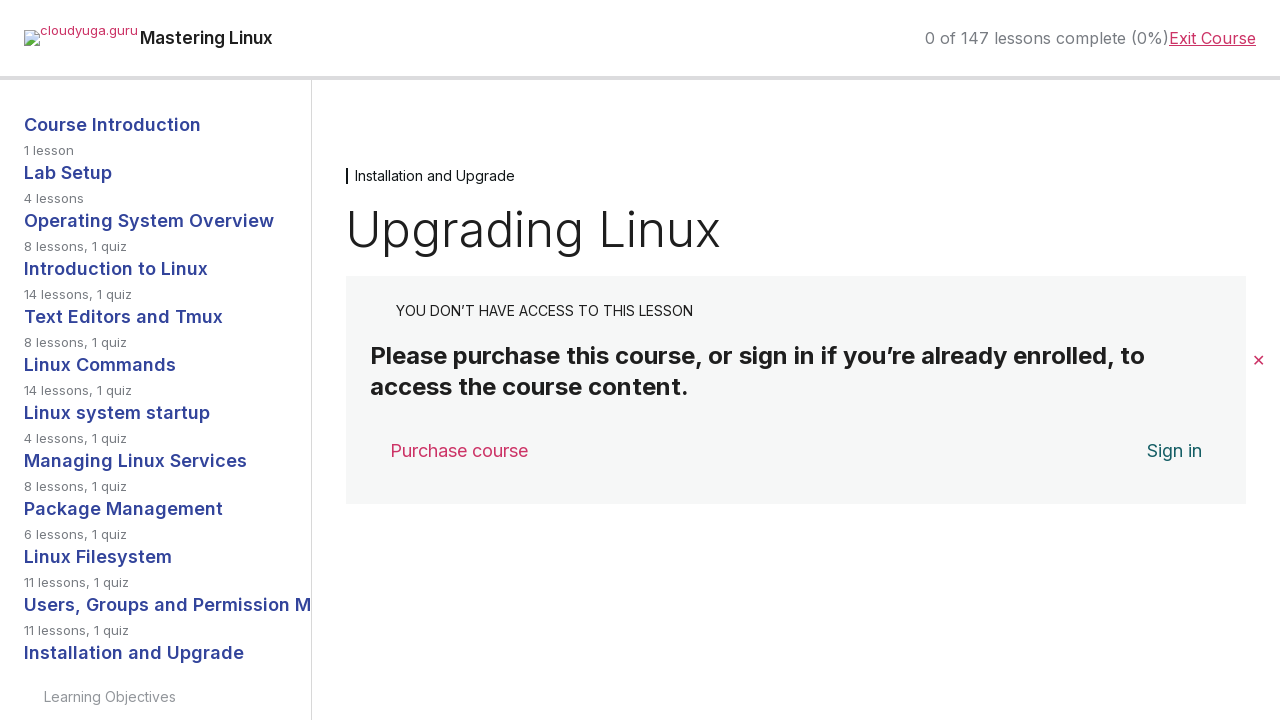

--- FILE ---
content_type: text/html; charset=UTF-8
request_url: https://cloudyuga.guru/lesson/upgrading-linux/
body_size: 28305
content:
<!DOCTYPE html>
<html dir="ltr" lang="en-GB" prefix="og: https://ogp.me/ns#">
<head>
	<meta charset="UTF-8" />
	<meta name="viewport" content="width=device-width, initial-scale=1" />

		<!-- All in One SEO 4.9.2 - aioseo.com -->
	<meta name="description" content="One is able to easily upgrade their Linux installation from one version to another as it is one of the core features of every Linux distro. It gives users the benefit of getting the latest software, new security fixes, and upgraded technology. For this process, users need not reinstall and reconfigure their system. When to Upgrade?" />
	<meta name="robots" content="max-image-preview:large" />
	<link rel="canonical" href="https://cloudyuga.guru/lesson/upgrading-linux/" />
	<meta name="generator" content="All in One SEO (AIOSEO) 4.9.2" />
		<meta property="og:locale" content="en_GB" />
		<meta property="og:site_name" content="cloudyuga.guru -" />
		<meta property="og:type" content="article" />
		<meta property="og:title" content="Upgrading Linux - cloudyuga.guru" />
		<meta property="og:description" content="One is able to easily upgrade their Linux installation from one version to another as it is one of the core features of every Linux distro. It gives users the benefit of getting the latest software, new security fixes, and upgraded technology. For this process, users need not reinstall and reconfigure their system. When to Upgrade?" />
		<meta property="og:url" content="https://cloudyuga.guru/lesson/upgrading-linux/" />
		<meta property="og:image" content="https://cloudyuga.guru/wp-content/uploads/2023/12/logo-eba1cbe1e5a07088acea4d4e7883b594.png" />
		<meta property="og:image:secure_url" content="https://cloudyuga.guru/wp-content/uploads/2023/12/logo-eba1cbe1e5a07088acea4d4e7883b594.png" />
		<meta property="article:published_time" content="2023-12-28T08:26:17+00:00" />
		<meta property="article:modified_time" content="2024-01-03T10:37:12+00:00" />
		<meta name="twitter:card" content="summary_large_image" />
		<meta name="twitter:title" content="Upgrading Linux - cloudyuga.guru" />
		<meta name="twitter:description" content="One is able to easily upgrade their Linux installation from one version to another as it is one of the core features of every Linux distro. It gives users the benefit of getting the latest software, new security fixes, and upgraded technology. For this process, users need not reinstall and reconfigure their system. When to Upgrade?" />
		<meta name="twitter:image" content="https://cloudyuga.guru/wp-content/uploads/2023/12/logo-eba1cbe1e5a07088acea4d4e7883b594.png" />
		<script type="application/ld+json" class="aioseo-schema">
			{"@context":"https:\/\/schema.org","@graph":[{"@type":"BreadcrumbList","@id":"https:\/\/cloudyuga.guru\/lesson\/upgrading-linux\/#breadcrumblist","itemListElement":[{"@type":"ListItem","@id":"https:\/\/cloudyuga.guru#listItem","position":1,"name":"Home","item":"https:\/\/cloudyuga.guru","nextItem":{"@type":"ListItem","@id":"https:\/\/cloudyuga.guru\/blogs\/modules\/installation-and-upgrade\/#listItem","name":"Installation and Upgrade"}},{"@type":"ListItem","@id":"https:\/\/cloudyuga.guru\/blogs\/modules\/installation-and-upgrade\/#listItem","position":2,"name":"Installation and Upgrade","item":"https:\/\/cloudyuga.guru\/blogs\/modules\/installation-and-upgrade\/","nextItem":{"@type":"ListItem","@id":"https:\/\/cloudyuga.guru\/lesson\/upgrading-linux\/#listItem","name":"Upgrading Linux"},"previousItem":{"@type":"ListItem","@id":"https:\/\/cloudyuga.guru#listItem","name":"Home"}},{"@type":"ListItem","@id":"https:\/\/cloudyuga.guru\/lesson\/upgrading-linux\/#listItem","position":3,"name":"Upgrading Linux","previousItem":{"@type":"ListItem","@id":"https:\/\/cloudyuga.guru\/blogs\/modules\/installation-and-upgrade\/#listItem","name":"Installation and Upgrade"}}]},{"@type":"Organization","@id":"https:\/\/cloudyuga.guru\/#organization","name":"cloudyuga.guru","url":"https:\/\/cloudyuga.guru\/","logo":{"@type":"ImageObject","url":"https:\/\/cloudyuga.guru\/wp-content\/uploads\/2023\/12\/logo-eba1cbe1e5a07088acea4d4e7883b594.png","@id":"https:\/\/cloudyuga.guru\/lesson\/upgrading-linux\/#organizationLogo","width":1427,"height":320},"image":{"@id":"https:\/\/cloudyuga.guru\/lesson\/upgrading-linux\/#organizationLogo"}},{"@type":"WebPage","@id":"https:\/\/cloudyuga.guru\/lesson\/upgrading-linux\/#webpage","url":"https:\/\/cloudyuga.guru\/lesson\/upgrading-linux\/","name":"Upgrading Linux - cloudyuga.guru","description":"One is able to easily upgrade their Linux installation from one version to another as it is one of the core features of every Linux distro. It gives users the benefit of getting the latest software, new security fixes, and upgraded technology. For this process, users need not reinstall and reconfigure their system. When to Upgrade?","inLanguage":"en-GB","isPartOf":{"@id":"https:\/\/cloudyuga.guru\/#website"},"breadcrumb":{"@id":"https:\/\/cloudyuga.guru\/lesson\/upgrading-linux\/#breadcrumblist"},"datePublished":"2023-12-28T08:26:17+05:30","dateModified":"2024-01-03T16:07:12+05:30"},{"@type":"WebSite","@id":"https:\/\/cloudyuga.guru\/#website","url":"https:\/\/cloudyuga.guru\/","name":"cloudyuga.guru","inLanguage":"en-GB","publisher":{"@id":"https:\/\/cloudyuga.guru\/#organization"}}]}
		</script>
		<!-- All in One SEO -->

<script>window._wca = window._wca || [];</script>
<title>Upgrading Linux - cloudyuga.guru</title>
<link rel='dns-prefetch' href='//stats.wp.com' />
<link rel='dns-prefetch' href='//fonts.googleapis.com' />
<link rel='preconnect' href='https://CloudyugaWodrpess.b-cdn.net' />
<link rel="alternate" type="application/rss+xml" title="cloudyuga.guru &raquo; Feed" href="https://cloudyuga.guru/feed/" />
<link rel="alternate" type="application/rss+xml" title="cloudyuga.guru &raquo; Comments Feed" href="https://cloudyuga.guru/comments/feed/" />
<link rel="alternate" type="application/rss+xml" title="cloudyuga.guru &raquo; Upgrading Linux Comments Feed" href="https://cloudyuga.guru/lesson/upgrading-linux/feed/" />
<link rel="alternate" title="oEmbed (JSON)" type="application/json+oembed" href="https://cloudyuga.guru/wp-json/oembed/1.0/embed?url=https%3A%2F%2Fcloudyuga.guru%2Flesson%2Fupgrading-linux%2F" />
<link rel="alternate" title="oEmbed (XML)" type="text/xml+oembed" href="https://cloudyuga.guru/wp-json/oembed/1.0/embed?url=https%3A%2F%2Fcloudyuga.guru%2Flesson%2Fupgrading-linux%2F&#038;format=xml" />
		<!-- This site uses the Google Analytics by MonsterInsights plugin v9.11.0 - Using Analytics tracking - https://www.monsterinsights.com/ -->
							<script src="//www.googletagmanager.com/gtag/js?id=G-9HHK3V73LC"  data-cfasync="false" data-wpfc-render="false" async></script>
			<script data-cfasync="false" data-wpfc-render="false">
				var mi_version = '9.11.0';
				var mi_track_user = true;
				var mi_no_track_reason = '';
								var MonsterInsightsDefaultLocations = {"page_location":"https:\/\/cloudyuga.guru\/lesson\/upgrading-linux\/"};
								if ( typeof MonsterInsightsPrivacyGuardFilter === 'function' ) {
					var MonsterInsightsLocations = (typeof MonsterInsightsExcludeQuery === 'object') ? MonsterInsightsPrivacyGuardFilter( MonsterInsightsExcludeQuery ) : MonsterInsightsPrivacyGuardFilter( MonsterInsightsDefaultLocations );
				} else {
					var MonsterInsightsLocations = (typeof MonsterInsightsExcludeQuery === 'object') ? MonsterInsightsExcludeQuery : MonsterInsightsDefaultLocations;
				}

								var disableStrs = [
										'ga-disable-G-9HHK3V73LC',
									];

				/* Function to detect opted out users */
				function __gtagTrackerIsOptedOut() {
					for (var index = 0; index < disableStrs.length; index++) {
						if (document.cookie.indexOf(disableStrs[index] + '=true') > -1) {
							return true;
						}
					}

					return false;
				}

				/* Disable tracking if the opt-out cookie exists. */
				if (__gtagTrackerIsOptedOut()) {
					for (var index = 0; index < disableStrs.length; index++) {
						window[disableStrs[index]] = true;
					}
				}

				/* Opt-out function */
				function __gtagTrackerOptout() {
					for (var index = 0; index < disableStrs.length; index++) {
						document.cookie = disableStrs[index] + '=true; expires=Thu, 31 Dec 2099 23:59:59 UTC; path=/';
						window[disableStrs[index]] = true;
					}
				}

				if ('undefined' === typeof gaOptout) {
					function gaOptout() {
						__gtagTrackerOptout();
					}
				}
								window.dataLayer = window.dataLayer || [];

				window.MonsterInsightsDualTracker = {
					helpers: {},
					trackers: {},
				};
				if (mi_track_user) {
					function __gtagDataLayer() {
						dataLayer.push(arguments);
					}

					function __gtagTracker(type, name, parameters) {
						if (!parameters) {
							parameters = {};
						}

						if (parameters.send_to) {
							__gtagDataLayer.apply(null, arguments);
							return;
						}

						if (type === 'event') {
														parameters.send_to = monsterinsights_frontend.v4_id;
							var hookName = name;
							if (typeof parameters['event_category'] !== 'undefined') {
								hookName = parameters['event_category'] + ':' + name;
							}

							if (typeof MonsterInsightsDualTracker.trackers[hookName] !== 'undefined') {
								MonsterInsightsDualTracker.trackers[hookName](parameters);
							} else {
								__gtagDataLayer('event', name, parameters);
							}
							
						} else {
							__gtagDataLayer.apply(null, arguments);
						}
					}

					__gtagTracker('js', new Date());
					__gtagTracker('set', {
						'developer_id.dZGIzZG': true,
											});
					if ( MonsterInsightsLocations.page_location ) {
						__gtagTracker('set', MonsterInsightsLocations);
					}
										__gtagTracker('config', 'G-9HHK3V73LC', {"forceSSL":"true","link_attribution":"true"} );
										window.gtag = __gtagTracker;										(function () {
						/* https://developers.google.com/analytics/devguides/collection/analyticsjs/ */
						/* ga and __gaTracker compatibility shim. */
						var noopfn = function () {
							return null;
						};
						var newtracker = function () {
							return new Tracker();
						};
						var Tracker = function () {
							return null;
						};
						var p = Tracker.prototype;
						p.get = noopfn;
						p.set = noopfn;
						p.send = function () {
							var args = Array.prototype.slice.call(arguments);
							args.unshift('send');
							__gaTracker.apply(null, args);
						};
						var __gaTracker = function () {
							var len = arguments.length;
							if (len === 0) {
								return;
							}
							var f = arguments[len - 1];
							if (typeof f !== 'object' || f === null || typeof f.hitCallback !== 'function') {
								if ('send' === arguments[0]) {
									var hitConverted, hitObject = false, action;
									if ('event' === arguments[1]) {
										if ('undefined' !== typeof arguments[3]) {
											hitObject = {
												'eventAction': arguments[3],
												'eventCategory': arguments[2],
												'eventLabel': arguments[4],
												'value': arguments[5] ? arguments[5] : 1,
											}
										}
									}
									if ('pageview' === arguments[1]) {
										if ('undefined' !== typeof arguments[2]) {
											hitObject = {
												'eventAction': 'page_view',
												'page_path': arguments[2],
											}
										}
									}
									if (typeof arguments[2] === 'object') {
										hitObject = arguments[2];
									}
									if (typeof arguments[5] === 'object') {
										Object.assign(hitObject, arguments[5]);
									}
									if ('undefined' !== typeof arguments[1].hitType) {
										hitObject = arguments[1];
										if ('pageview' === hitObject.hitType) {
											hitObject.eventAction = 'page_view';
										}
									}
									if (hitObject) {
										action = 'timing' === arguments[1].hitType ? 'timing_complete' : hitObject.eventAction;
										hitConverted = mapArgs(hitObject);
										__gtagTracker('event', action, hitConverted);
									}
								}
								return;
							}

							function mapArgs(args) {
								var arg, hit = {};
								var gaMap = {
									'eventCategory': 'event_category',
									'eventAction': 'event_action',
									'eventLabel': 'event_label',
									'eventValue': 'event_value',
									'nonInteraction': 'non_interaction',
									'timingCategory': 'event_category',
									'timingVar': 'name',
									'timingValue': 'value',
									'timingLabel': 'event_label',
									'page': 'page_path',
									'location': 'page_location',
									'title': 'page_title',
									'referrer' : 'page_referrer',
								};
								for (arg in args) {
																		if (!(!args.hasOwnProperty(arg) || !gaMap.hasOwnProperty(arg))) {
										hit[gaMap[arg]] = args[arg];
									} else {
										hit[arg] = args[arg];
									}
								}
								return hit;
							}

							try {
								f.hitCallback();
							} catch (ex) {
							}
						};
						__gaTracker.create = newtracker;
						__gaTracker.getByName = newtracker;
						__gaTracker.getAll = function () {
							return [];
						};
						__gaTracker.remove = noopfn;
						__gaTracker.loaded = true;
						window['__gaTracker'] = __gaTracker;
					})();
									} else {
										console.log("");
					(function () {
						function __gtagTracker() {
							return null;
						}

						window['__gtagTracker'] = __gtagTracker;
						window['gtag'] = __gtagTracker;
					})();
									}
			</script>
							<!-- / Google Analytics by MonsterInsights -->
		<style id='wp-img-auto-sizes-contain-inline-css'>
img:is([sizes=auto i],[sizes^="auto," i]){contain-intrinsic-size:3000px 1500px}
/*# sourceURL=wp-img-auto-sizes-contain-inline-css */
</style>
<link rel='stylesheet' id='dashicons-css' href='https://cloudyuga.guru/wp-includes/css/dashicons.min.css?ver=6.9' media='all' />
<link rel='stylesheet' id='sensei-pro-learning-mode-css' href='https://cloudyuga.guru/wp-content/plugins/sensei-pro/assets/dist/premium-templates/learning-mode-pro.css?ver=a07672d7b2111d07fcc6' media='all' />
<link rel='stylesheet' id='sensei-theme-blocks-css' href='https://cloudyuga.guru/wp-content/plugins/sensei-lms/assets/dist/css/sensei-theme-blocks.css?ver=73ecbb6dc2a4bb3f34c0' media='all' />
<link rel='stylesheet' id='sensei-sidebar-mobile-menu-css' href='https://cloudyuga.guru/wp-content/plugins/sensei-lms/assets/dist/css/sensei-course-theme/sidebar-mobile-menu.css?ver=53d54bd44d285a126cca' media='all' />
<style id='wp-emoji-styles-inline-css'>

	img.wp-smiley, img.emoji {
		display: inline !important;
		border: none !important;
		box-shadow: none !important;
		height: 1em !important;
		width: 1em !important;
		margin: 0 0.07em !important;
		vertical-align: -0.1em !important;
		background: none !important;
		padding: 0 !important;
	}
/*# sourceURL=wp-emoji-styles-inline-css */
</style>
<link rel='stylesheet' id='wp-block-library-css' href='https://cloudyuga.guru/wp-includes/css/dist/block-library/style.min.css?ver=6.9' media='all' />
<link rel='stylesheet' id='aioseo/css/src/vue/standalone/blocks/table-of-contents/global.scss-css' href='https://cloudyuga.guru/wp-content/plugins/all-in-one-seo-pack/dist/Lite/assets/css/table-of-contents/global.e90f6d47.css?ver=4.9.2' media='all' />
<style id='qsm-quiz-style-inline-css'>


/*# sourceURL=https://cloudyuga.guru/wp-content/plugins/quiz-master-next/blocks/build/style-index.css */
</style>
<style id='codemirror-blocks-code-block-style-inline-css'>
.code-block{margin-bottom:1.5rem;position:relative}.code-block pre.CodeMirror{background:#f2f2f2;background:linear-gradient(180deg,#f2f2f2 50%,#f9f9f9 0);background-size:56px 56px;border:1px solid #ddd;filter:progid:DXImageTransform.Microsoft.gradient(startColorstr="#f2f2f2",endColorstr="#f9f9f9",GradientType=0);line-height:28px;margin:0 0 10px;padding:0 10px;white-space:pre-wrap;white-space:-moz-pre-wrap;white-space:-pre-wrap;white-space:-o-pre-wrap;word-wrap:break-word;font-family:monospace;font-size:16px}.code-block .CodeMirror-fullscreen{bottom:0;height:auto;left:0;margin-bottom:0;padding-bottom:30px;position:fixed;right:0;top:0;z-index:5000}.code-block iframe.output-block-frame{background-color:#fff;box-shadow:0 0 10px 0 #444;display:none;margin:1em 0;transition:all .3s ease-in;width:100%}.code-block iframe.show{display:block}textarea.CodeMirror-ClipBoard{border:0;bottom:0;height:1px;opacity:0;padding:0;position:absolute;right:0;width:1px}.CodeMirror-notice{background:#000;border-radius:5px;bottom:-40px;color:#fff;font-size:12px;left:15px;padding:10px;position:fixed;transition:all .5s;z-index:5001}.CodeMirror svg.loader{background:rgba(30,30,30,.7);border-radius:3px;left:42%;max-width:64px;position:absolute;top:42%;fill:none;stroke:#222;stroke-linecap:round;stroke-width:8%}.CodeMirror use{stroke:#fff;animation:a 2s linear infinite}@keyframes a{to{stroke-dashoffset:0px}}.CodeMirror.has-panel{border-top-left-radius:0!important;border-top-right-radius:0!important}.CodeMirror-panel .max-height{margin-right:.5rem}.CodeMirror-panel .info-panel{display:flex;height:32px;justify-content:space-between;transition:all .4s ease-in}.CodeMirror-panel .info-panel .language{background:#4c607f;color:#fff;display:inline-block;font-size:16px;font-weight:500;padding:4px 32px;transition:"background" .4s ease-out}.CodeMirror-panel .info-panel .language.apl{background:#d2d2d2;color:#000}.CodeMirror-panel .info-panel .language.asp{background:#0088b6}.CodeMirror-panel .info-panel .language.aspx{background:#33a9dc}.CodeMirror-panel .info-panel .language.c{background:#005f91}.CodeMirror-panel .info-panel .language.cpp{background:#984c93}.CodeMirror-panel .info-panel .language.cobol{background:#005ca5}.CodeMirror-panel .info-panel .language.coffeescript{background:#6f4e37}.CodeMirror-panel .info-panel .language.clojure{background:#5881d8}.CodeMirror-panel .info-panel .language.css{background:#1572b6}.CodeMirror-panel .info-panel .language.csharp{background:#368832}.CodeMirror-panel .info-panel .language.diff{background:green}.CodeMirror-panel .info-panel .language.django{background:#44b78b}.CodeMirror-panel .info-panel .language.docker{background:#27b9ec}.CodeMirror-panel .info-panel .language.dylan{background-image:linear-gradient(to bottom right,#fd1a60,#f36420)}.CodeMirror-panel .info-panel .language.elm{background:#5fb4cb}.CodeMirror-panel .info-panel .language.erlang{background:#a2003e}.CodeMirror-panel .info-panel .language.fortran{background:#30b9db}.CodeMirror-panel .info-panel .language.fsharp{background:#665948}.CodeMirror-panel .info-panel .language.git{background:#fca326}.CodeMirror-panel .info-panel .language.go{background:#00acd7}.CodeMirror-panel .info-panel .language.groovy{background:#6398aa}.CodeMirror-panel .info-panel .language.haml{background:#ecdfa7;color:#3f3e29}.CodeMirror-panel .info-panel .language.haskell{background:#8f4e8b}.CodeMirror-panel .info-panel .language.html,.CodeMirror-panel .info-panel .language.htmlembedded,.CodeMirror-panel .info-panel .language.htmlmixed{background:#f1662a}.CodeMirror-panel .info-panel .language.http{background:#509e2f}.CodeMirror-panel .info-panel .language.java{background:#5382a1}.CodeMirror-panel .info-panel .language.js,.CodeMirror-panel .info-panel .language.json,.CodeMirror-panel .info-panel .language.jsx{background:#f5de19}.CodeMirror-panel .info-panel .language.jsonld{background:#0ca69c}.CodeMirror-panel .info-panel .language.jsp{background:#e56f14}.CodeMirror-panel .info-panel .language.kotlin{background-image:linear-gradient(to bottom right,#cb55c0,#f28e0e)}.CodeMirror-panel .info-panel .language.less{background:#193255}.CodeMirror-panel .info-panel .language.lisp{background:#c40804}.CodeMirror-panel .info-panel .language.livescript{background:#317eac}.CodeMirror-panel .info-panel .language.lua{background:navy}.CodeMirror-panel .info-panel .language.markdown{background:#755838}.CodeMirror-panel .info-panel .language.mariadb{background:#c49a6c;color:#002b64}.CodeMirror-panel .info-panel .language.mssql,.CodeMirror-panel .info-panel .language.mysql{background:#5d87a1}.CodeMirror-panel .info-panel .language.nginx{background:#019639}.CodeMirror-panel .info-panel .language.objectivec{background:#c2c2c2}.CodeMirror-panel .info-panel .language.perl{background:#3a3c5b}.CodeMirror-panel .info-panel .language.php{background:#6280b6}.CodeMirror-panel .info-panel .language.plsql{background:red}.CodeMirror-panel .info-panel .language.powershell{background:#5290fd}.CodeMirror-panel .info-panel .language.protobuf{background:#ff5c77}.CodeMirror-panel .info-panel .language.pug{background:#efcca3;color:#442823}.CodeMirror-panel .info-panel .language.puppet{background:#ffae1a}.CodeMirror-panel .info-panel .language.python{background:#ffdc4e;color:#366e9d}.CodeMirror-panel .info-panel .language.q{background:#1e78b3}.CodeMirror-panel .info-panel .language.r{background:#acadb2;color:#185ead}.CodeMirror-panel .info-panel .language.ruby{background:#e71622}.CodeMirror-panel .info-panel .language.rust{background:#a04f12}.CodeMirror-panel .info-panel .language.scala{background:#fe0000}.CodeMirror-panel .info-panel .language.stylus{background:#ff2952}.CodeMirror-panel .info-panel .language.sass,.CodeMirror-panel .info-panel .language.scss{background:#cd6799}.CodeMirror-panel .info-panel .language.shell{background:#d9b400}.CodeMirror-panel .info-panel .language.sql{background:#ffda44}.CodeMirror-panel .info-panel .language.sqlite{background:#003b57}.CodeMirror-panel .info-panel .language.squirrel{background:#a05a2c}.CodeMirror-panel .info-panel .language.stylus{background:#c2c2c2}.CodeMirror-panel .info-panel .language.swift{background:#fd2822}.CodeMirror-panel .info-panel .language.tcl{background:#c3b15f}.CodeMirror-panel .info-panel .language.text{background:#829ec2}.CodeMirror-panel .info-panel .language.textile{background:#ffe7ac;color:#000}.CodeMirror-panel .info-panel .language.toml{background:#7f7f7f}.CodeMirror-panel .info-panel .language.ttcn{background:#00adee}.CodeMirror-panel .info-panel .language.twig{background:#78dc50}.CodeMirror-panel .info-panel .language.typescript{background:#007acc}.CodeMirror-panel .info-panel .language.vb{background:#00519a}.CodeMirror-panel .info-panel .language.velocity{background:#262692}.CodeMirror-panel .info-panel .language.verilog{background:#1a348f}.CodeMirror-panel .info-panel .language.vhdl{background:#0d9b35}.CodeMirror-panel .info-panel .language.vue{background:#41b883}.CodeMirror-panel .info-panel .language.xml,.CodeMirror-panel .info-panel .language.xquery{background:#f1662a}.CodeMirror-panel .info-panel .language.yaml{background:#fbc02d}.CodeMirror-panel .control-panel{display:flex;padding:5px 3px}.CodeMirror-panel .control-panel>span{cursor:pointer;display:flex;margin:0 5px 0 0;transition:all .3s}.CodeMirror-panel .control-panel>span:hover{color:#fff}.CodeMirror-panel .control-panel .run-code{border:2px solid;border-radius:20px;box-sizing:border-box;display:inline-block;height:20px;position:relative;transform:scale(1);width:20px}.CodeMirror-panel .control-panel .run-code:after,.CodeMirror-panel .control-panel .run-code:before{box-sizing:border-box;content:"";display:block;position:absolute;top:3px}.CodeMirror-panel .control-panel .run-code:after{border-bottom:5px solid transparent;border-left:9px solid;border-top:5px solid transparent;left:5px;width:0}.CodeMirror-panel .control-panel .maximize,.CodeMirror-panel .control-panel .restore{border:2px solid;border-radius:2px;box-sizing:border-box;display:inline-block;height:20px;position:relative;transform:scale(1);width:20px}.CodeMirror-panel .control-panel .maximize:after{height:12px;top:2px;width:12px}.CodeMirror-panel .control-panel .maximize:after,.CodeMirror-panel .control-panel .restore:after{background:currentColor;box-sizing:border-box;content:"";display:inline-block;left:2px;position:absolute}.CodeMirror-panel .control-panel .restore:after{bottom:3px;height:3px;width:9px}.CodeMirror-panel .control-panel .copy{border:2px solid;border-bottom:0;border-radius:2px;border-right:0;box-sizing:border-box;display:inline-block;height:18px;position:relative;transform:scale(1);width:14px}.CodeMirror-panel .control-panel .copy:after{border:2px solid;border-radius:0 0 2px 0;box-sizing:border-box;content:"";display:inline-block;height:17px;left:1px;position:absolute;top:1px;width:13px}.CodeMirror-panel .control-panel .tool{cursor:help;position:relative}.CodeMirror-panel .control-panel .tool:after,.CodeMirror-panel .control-panel .tool:before{left:50%;opacity:0;position:absolute;z-index:-100}.CodeMirror-panel .control-panel .tool:focus:after,.CodeMirror-panel .control-panel .tool:focus:before,.CodeMirror-panel .control-panel .tool:hover:after,.CodeMirror-panel .control-panel .tool:hover:before{opacity:1;transform:scale(1) translateY(0);z-index:100}.CodeMirror-panel .control-panel .tool:before{border-color:transparent transparent #3e474f;border-style:solid;border-width:8px 12px 12px 8px;content:"";left:0;top:100%;transform:scale(.6) translateY(-20%);transition:all .85s cubic-bezier(.84,-.18,.31,1.26),opacity .85s .5s}.CodeMirror-panel .control-panel .tool:after{background:#3e474f;border-radius:5px;color:#edeff0;content:attr(data-tip);font-size:14px;left:-90px;padding:5px;text-align:center;top:180%;transition:all .85s cubic-bezier(.84,-.18,.31,1.26) .2s;width:120px}

/*# sourceURL=https://cloudyuga.guru/wp-content/plugins/wp-codemirror-block/build/style-index.css */
</style>
<link rel='stylesheet' id='sensei-pro-shared-module-sensei-fontawesome-css' href='https://cloudyuga.guru/wp-content/plugins/sensei-pro/assets/dist/shared-module/sensei-fontawesome.css?ver=5dec0aae88900d842d47' media='all' />
<link rel='stylesheet' id='wp-components-css' href='https://cloudyuga.guru/wp-includes/css/dist/components/style.min.css?ver=6.9' media='all' />
<link rel='stylesheet' id='sensei-interactive-blocks-styles-css' href='https://cloudyuga.guru/wp-content/plugins/sensei-pro/assets/dist/interactive-blocks/interactive-blocks-styles.css?ver=5dac63ddc4cdfe84f0dd' media='all' />
<link rel='stylesheet' id='mediaelement-css' href='https://cloudyuga.guru/wp-includes/js/mediaelement/mediaelementplayer-legacy.min.css?ver=4.2.17' media='all' />
<link rel='stylesheet' id='wp-mediaelement-css' href='https://cloudyuga.guru/wp-includes/js/mediaelement/wp-mediaelement.min.css?ver=6.9' media='all' />
<style id='jetpack-sharing-buttons-style-inline-css'>
.jetpack-sharing-buttons__services-list{display:flex;flex-direction:row;flex-wrap:wrap;gap:0;list-style-type:none;margin:5px;padding:0}.jetpack-sharing-buttons__services-list.has-small-icon-size{font-size:12px}.jetpack-sharing-buttons__services-list.has-normal-icon-size{font-size:16px}.jetpack-sharing-buttons__services-list.has-large-icon-size{font-size:24px}.jetpack-sharing-buttons__services-list.has-huge-icon-size{font-size:36px}@media print{.jetpack-sharing-buttons__services-list{display:none!important}}.editor-styles-wrapper .wp-block-jetpack-sharing-buttons{gap:0;padding-inline-start:0}ul.jetpack-sharing-buttons__services-list.has-background{padding:1.25em 2.375em}
/*# sourceURL=https://cloudyuga.guru/wp-content/plugins/jetpack/_inc/blocks/sharing-buttons/view.css */
</style>
<link rel='stylesheet' id='sensei-block-patterns-style-css' href='https://cloudyuga.guru/wp-content/plugins/sensei-lms/assets/dist/css/block-patterns.css?ver=9948cd71726f87989c2e' media='all' />
<link rel='stylesheet' id='sensei-join-group-block-style-css' href='https://cloudyuga.guru/wp-content/plugins/sensei-pro/assets/dist/style-student-groups/join-group-block.css?ver=1.24.1' media='all' />
<link rel='stylesheet' id='sensei-group-members-list-block-style-css' href='https://cloudyuga.guru/wp-content/plugins/sensei-pro/assets/dist/style-student-groups/group-members-list-block.css?ver=1.24.1' media='all' />
<link rel='stylesheet' id='helpie-faq-bundle-styles-css' href='https://cloudyuga.guru/wp-content/plugins/helpie-faq/assets/bundles/main.app.css?ver=1.44' media='all' />
<link rel='stylesheet' id='sensei-shared-blocks-style-css' href='https://cloudyuga.guru/wp-content/plugins/sensei-lms/assets/dist/blocks/shared-style.css?ver=b43aedd9cc9730817e3d' media='all' />
<link rel='stylesheet' id='sensei-single-lesson-style-css' href='https://cloudyuga.guru/wp-content/plugins/sensei-lms/assets/dist/blocks/single-lesson-style.css?ver=c103751536385b04ed1b' media='all' />
<link rel='stylesheet' id='sensei-global-blocks-style-css' href='https://cloudyuga.guru/wp-content/plugins/sensei-lms/assets/dist/blocks/global-blocks-style.css?ver=1c8afabded256513ba86' media='all' />
<style id='global-styles-inline-css'>
:root{--wp--preset--aspect-ratio--square: 1;--wp--preset--aspect-ratio--4-3: 4/3;--wp--preset--aspect-ratio--3-4: 3/4;--wp--preset--aspect-ratio--3-2: 3/2;--wp--preset--aspect-ratio--2-3: 2/3;--wp--preset--aspect-ratio--16-9: 16/9;--wp--preset--aspect-ratio--9-16: 9/16;--wp--preset--color--black: #000000;--wp--preset--color--cyan-bluish-gray: #abb8c3;--wp--preset--color--white: #ffffff;--wp--preset--color--pale-pink: #f78da7;--wp--preset--color--vivid-red: #cf2e2e;--wp--preset--color--luminous-vivid-orange: #ff6900;--wp--preset--color--luminous-vivid-amber: #fcb900;--wp--preset--color--light-green-cyan: #7bdcb5;--wp--preset--color--vivid-green-cyan: #00d084;--wp--preset--color--pale-cyan-blue: #8ed1fc;--wp--preset--color--vivid-cyan-blue: #0693e3;--wp--preset--color--vivid-purple: #9b51e0;--wp--preset--gradient--vivid-cyan-blue-to-vivid-purple: linear-gradient(135deg,rgb(6,147,227) 0%,rgb(155,81,224) 100%);--wp--preset--gradient--light-green-cyan-to-vivid-green-cyan: linear-gradient(135deg,rgb(122,220,180) 0%,rgb(0,208,130) 100%);--wp--preset--gradient--luminous-vivid-amber-to-luminous-vivid-orange: linear-gradient(135deg,rgb(252,185,0) 0%,rgb(255,105,0) 100%);--wp--preset--gradient--luminous-vivid-orange-to-vivid-red: linear-gradient(135deg,rgb(255,105,0) 0%,rgb(207,46,46) 100%);--wp--preset--gradient--very-light-gray-to-cyan-bluish-gray: linear-gradient(135deg,rgb(238,238,238) 0%,rgb(169,184,195) 100%);--wp--preset--gradient--cool-to-warm-spectrum: linear-gradient(135deg,rgb(74,234,220) 0%,rgb(151,120,209) 20%,rgb(207,42,186) 40%,rgb(238,44,130) 60%,rgb(251,105,98) 80%,rgb(254,248,76) 100%);--wp--preset--gradient--blush-light-purple: linear-gradient(135deg,rgb(255,206,236) 0%,rgb(152,150,240) 100%);--wp--preset--gradient--blush-bordeaux: linear-gradient(135deg,rgb(254,205,165) 0%,rgb(254,45,45) 50%,rgb(107,0,62) 100%);--wp--preset--gradient--luminous-dusk: linear-gradient(135deg,rgb(255,203,112) 0%,rgb(199,81,192) 50%,rgb(65,88,208) 100%);--wp--preset--gradient--pale-ocean: linear-gradient(135deg,rgb(255,245,203) 0%,rgb(182,227,212) 50%,rgb(51,167,181) 100%);--wp--preset--gradient--electric-grass: linear-gradient(135deg,rgb(202,248,128) 0%,rgb(113,206,126) 100%);--wp--preset--gradient--midnight: linear-gradient(135deg,rgb(2,3,129) 0%,rgb(40,116,252) 100%);--wp--preset--font-size--small: 13px;--wp--preset--font-size--medium: 20px;--wp--preset--font-size--large: 36px;--wp--preset--font-size--x-large: 42px;--wp--preset--spacing--20: 0.44rem;--wp--preset--spacing--30: 0.67rem;--wp--preset--spacing--40: 1rem;--wp--preset--spacing--50: 1.5rem;--wp--preset--spacing--60: 2.25rem;--wp--preset--spacing--70: 3.38rem;--wp--preset--spacing--80: 5.06rem;--wp--preset--shadow--natural: 6px 6px 9px rgba(0, 0, 0, 0.2);--wp--preset--shadow--deep: 12px 12px 50px rgba(0, 0, 0, 0.4);--wp--preset--shadow--sharp: 6px 6px 0px rgba(0, 0, 0, 0.2);--wp--preset--shadow--outlined: 6px 6px 0px -3px rgb(255, 255, 255), 6px 6px rgb(0, 0, 0);--wp--preset--shadow--crisp: 6px 6px 0px rgb(0, 0, 0);}:root { --wp--style--global--content-size: 800px;--wp--style--global--wide-size: 1200px; }:where(body) { margin: 0; }.wp-site-blocks > .alignleft { float: left; margin-right: 2em; }.wp-site-blocks > .alignright { float: right; margin-left: 2em; }.wp-site-blocks > .aligncenter { justify-content: center; margin-left: auto; margin-right: auto; }:where(.wp-site-blocks) > * { margin-block-start: 24px; margin-block-end: 0; }:where(.wp-site-blocks) > :first-child { margin-block-start: 0; }:where(.wp-site-blocks) > :last-child { margin-block-end: 0; }:root { --wp--style--block-gap: 24px; }:root :where(.is-layout-flow) > :first-child{margin-block-start: 0;}:root :where(.is-layout-flow) > :last-child{margin-block-end: 0;}:root :where(.is-layout-flow) > *{margin-block-start: 24px;margin-block-end: 0;}:root :where(.is-layout-constrained) > :first-child{margin-block-start: 0;}:root :where(.is-layout-constrained) > :last-child{margin-block-end: 0;}:root :where(.is-layout-constrained) > *{margin-block-start: 24px;margin-block-end: 0;}:root :where(.is-layout-flex){gap: 24px;}:root :where(.is-layout-grid){gap: 24px;}.is-layout-flow > .alignleft{float: left;margin-inline-start: 0;margin-inline-end: 2em;}.is-layout-flow > .alignright{float: right;margin-inline-start: 2em;margin-inline-end: 0;}.is-layout-flow > .aligncenter{margin-left: auto !important;margin-right: auto !important;}.is-layout-constrained > .alignleft{float: left;margin-inline-start: 0;margin-inline-end: 2em;}.is-layout-constrained > .alignright{float: right;margin-inline-start: 2em;margin-inline-end: 0;}.is-layout-constrained > .aligncenter{margin-left: auto !important;margin-right: auto !important;}.is-layout-constrained > :where(:not(.alignleft):not(.alignright):not(.alignfull)){max-width: var(--wp--style--global--content-size);margin-left: auto !important;margin-right: auto !important;}.is-layout-constrained > .alignwide{max-width: var(--wp--style--global--wide-size);}body .is-layout-flex{display: flex;}.is-layout-flex{flex-wrap: wrap;align-items: center;}.is-layout-flex > :is(*, div){margin: 0;}body .is-layout-grid{display: grid;}.is-layout-grid > :is(*, div){margin: 0;}body{padding-top: 0px;padding-right: 0px;padding-bottom: 0px;padding-left: 0px;}a:where(:not(.wp-element-button)){text-decoration: underline;}:root :where(.wp-element-button, .wp-block-button__link){background-color: #32373c;border-width: 0;color: #fff;font-family: inherit;font-size: inherit;font-style: inherit;font-weight: inherit;letter-spacing: inherit;line-height: inherit;padding-top: calc(0.667em + 2px);padding-right: calc(1.333em + 2px);padding-bottom: calc(0.667em + 2px);padding-left: calc(1.333em + 2px);text-decoration: none;text-transform: inherit;}.has-black-color{color: var(--wp--preset--color--black) !important;}.has-cyan-bluish-gray-color{color: var(--wp--preset--color--cyan-bluish-gray) !important;}.has-white-color{color: var(--wp--preset--color--white) !important;}.has-pale-pink-color{color: var(--wp--preset--color--pale-pink) !important;}.has-vivid-red-color{color: var(--wp--preset--color--vivid-red) !important;}.has-luminous-vivid-orange-color{color: var(--wp--preset--color--luminous-vivid-orange) !important;}.has-luminous-vivid-amber-color{color: var(--wp--preset--color--luminous-vivid-amber) !important;}.has-light-green-cyan-color{color: var(--wp--preset--color--light-green-cyan) !important;}.has-vivid-green-cyan-color{color: var(--wp--preset--color--vivid-green-cyan) !important;}.has-pale-cyan-blue-color{color: var(--wp--preset--color--pale-cyan-blue) !important;}.has-vivid-cyan-blue-color{color: var(--wp--preset--color--vivid-cyan-blue) !important;}.has-vivid-purple-color{color: var(--wp--preset--color--vivid-purple) !important;}.has-black-background-color{background-color: var(--wp--preset--color--black) !important;}.has-cyan-bluish-gray-background-color{background-color: var(--wp--preset--color--cyan-bluish-gray) !important;}.has-white-background-color{background-color: var(--wp--preset--color--white) !important;}.has-pale-pink-background-color{background-color: var(--wp--preset--color--pale-pink) !important;}.has-vivid-red-background-color{background-color: var(--wp--preset--color--vivid-red) !important;}.has-luminous-vivid-orange-background-color{background-color: var(--wp--preset--color--luminous-vivid-orange) !important;}.has-luminous-vivid-amber-background-color{background-color: var(--wp--preset--color--luminous-vivid-amber) !important;}.has-light-green-cyan-background-color{background-color: var(--wp--preset--color--light-green-cyan) !important;}.has-vivid-green-cyan-background-color{background-color: var(--wp--preset--color--vivid-green-cyan) !important;}.has-pale-cyan-blue-background-color{background-color: var(--wp--preset--color--pale-cyan-blue) !important;}.has-vivid-cyan-blue-background-color{background-color: var(--wp--preset--color--vivid-cyan-blue) !important;}.has-vivid-purple-background-color{background-color: var(--wp--preset--color--vivid-purple) !important;}.has-black-border-color{border-color: var(--wp--preset--color--black) !important;}.has-cyan-bluish-gray-border-color{border-color: var(--wp--preset--color--cyan-bluish-gray) !important;}.has-white-border-color{border-color: var(--wp--preset--color--white) !important;}.has-pale-pink-border-color{border-color: var(--wp--preset--color--pale-pink) !important;}.has-vivid-red-border-color{border-color: var(--wp--preset--color--vivid-red) !important;}.has-luminous-vivid-orange-border-color{border-color: var(--wp--preset--color--luminous-vivid-orange) !important;}.has-luminous-vivid-amber-border-color{border-color: var(--wp--preset--color--luminous-vivid-amber) !important;}.has-light-green-cyan-border-color{border-color: var(--wp--preset--color--light-green-cyan) !important;}.has-vivid-green-cyan-border-color{border-color: var(--wp--preset--color--vivid-green-cyan) !important;}.has-pale-cyan-blue-border-color{border-color: var(--wp--preset--color--pale-cyan-blue) !important;}.has-vivid-cyan-blue-border-color{border-color: var(--wp--preset--color--vivid-cyan-blue) !important;}.has-vivid-purple-border-color{border-color: var(--wp--preset--color--vivid-purple) !important;}.has-vivid-cyan-blue-to-vivid-purple-gradient-background{background: var(--wp--preset--gradient--vivid-cyan-blue-to-vivid-purple) !important;}.has-light-green-cyan-to-vivid-green-cyan-gradient-background{background: var(--wp--preset--gradient--light-green-cyan-to-vivid-green-cyan) !important;}.has-luminous-vivid-amber-to-luminous-vivid-orange-gradient-background{background: var(--wp--preset--gradient--luminous-vivid-amber-to-luminous-vivid-orange) !important;}.has-luminous-vivid-orange-to-vivid-red-gradient-background{background: var(--wp--preset--gradient--luminous-vivid-orange-to-vivid-red) !important;}.has-very-light-gray-to-cyan-bluish-gray-gradient-background{background: var(--wp--preset--gradient--very-light-gray-to-cyan-bluish-gray) !important;}.has-cool-to-warm-spectrum-gradient-background{background: var(--wp--preset--gradient--cool-to-warm-spectrum) !important;}.has-blush-light-purple-gradient-background{background: var(--wp--preset--gradient--blush-light-purple) !important;}.has-blush-bordeaux-gradient-background{background: var(--wp--preset--gradient--blush-bordeaux) !important;}.has-luminous-dusk-gradient-background{background: var(--wp--preset--gradient--luminous-dusk) !important;}.has-pale-ocean-gradient-background{background: var(--wp--preset--gradient--pale-ocean) !important;}.has-electric-grass-gradient-background{background: var(--wp--preset--gradient--electric-grass) !important;}.has-midnight-gradient-background{background: var(--wp--preset--gradient--midnight) !important;}.has-small-font-size{font-size: var(--wp--preset--font-size--small) !important;}.has-medium-font-size{font-size: var(--wp--preset--font-size--medium) !important;}.has-large-font-size{font-size: var(--wp--preset--font-size--large) !important;}.has-x-large-font-size{font-size: var(--wp--preset--font-size--x-large) !important;}
:root :where(.wp-block-pullquote){font-size: 1.5em;line-height: 1.6;}
/*# sourceURL=global-styles-inline-css */
</style>
<style id='wp-block-template-skip-link-inline-css'>

		.skip-link.screen-reader-text {
			border: 0;
			clip-path: inset(50%);
			height: 1px;
			margin: -1px;
			overflow: hidden;
			padding: 0;
			position: absolute !important;
			width: 1px;
			word-wrap: normal !important;
		}

		.skip-link.screen-reader-text:focus {
			background-color: #eee;
			clip-path: none;
			color: #444;
			display: block;
			font-size: 1em;
			height: auto;
			left: 5px;
			line-height: normal;
			padding: 15px 23px 14px;
			text-decoration: none;
			top: 5px;
			width: auto;
			z-index: 100000;
		}
/*# sourceURL=wp-block-template-skip-link-inline-css */
</style>
<link rel='stylesheet' id='som_lost_password_style-css' href='https://cloudyuga.guru/wp-content/plugins/frontend-reset-password/assets/css/password-lost.css?ver=6.9' media='all' />
<link rel='stylesheet' id='module-frontend-css' href='https://cloudyuga.guru/wp-content/plugins/sensei-lms/assets/dist/css/modules-frontend.css?ver=6f282392f857e1cd0631' media='all' />
<link rel='stylesheet' id='pages-frontend-css' href='https://cloudyuga.guru/wp-content/plugins/sensei-lms/assets/dist/css/pages-frontend.css?ver=273eee0a3eb3fc744030' media='all' />
<link rel='stylesheet' id='simple-banner-style-css' href='https://cloudyuga.guru/wp-content/plugins/simple-banner/simple-banner.css?ver=3.1.3' media='all' />
<link rel='stylesheet' id='user-registration-general-css' href='https://cloudyuga.guru/wp-content/plugins/user-registration/assets/css/user-registration.css?ver=4.4.8' media='all' />
<link rel='stylesheet' id='woocommerce-layout-css' href='https://cloudyuga.guru/wp-content/plugins/woocommerce/assets/css/woocommerce-layout.css?ver=10.4.2' media='all' />
<style id='woocommerce-layout-inline-css'>

	.infinite-scroll .woocommerce-pagination {
		display: none;
	}
/*# sourceURL=woocommerce-layout-inline-css */
</style>
<link rel='stylesheet' id='woocommerce-smallscreen-css' href='https://cloudyuga.guru/wp-content/plugins/woocommerce/assets/css/woocommerce-smallscreen.css?ver=10.4.2' media='only screen and (max-width: 768px)' />
<link rel='stylesheet' id='woocommerce-general-css' href='https://cloudyuga.guru/wp-content/plugins/woocommerce/assets/css/woocommerce.css?ver=10.4.2' media='all' />
<style id='woocommerce-inline-inline-css'>
.woocommerce form .form-row .required { visibility: visible; }
/*# sourceURL=woocommerce-inline-inline-css */
</style>
<link rel='stylesheet' id='hello-elementor-css' href='https://cloudyuga.guru/wp-content/themes/hello-elementor/assets/css/reset.css?ver=3.4.5' media='all' />
<link rel='stylesheet' id='hello-elementor-theme-style-css' href='https://cloudyuga.guru/wp-content/themes/hello-elementor/assets/css/theme.css?ver=3.4.5' media='all' />
<link rel='stylesheet' id='hello-elementor-header-footer-css' href='https://cloudyuga.guru/wp-content/themes/hello-elementor/assets/css/header-footer.css?ver=3.4.5' media='all' />
<link rel='stylesheet' id='elementor-icons-css' href='https://cloudyuga.guru/wp-content/plugins/elementor/assets/lib/eicons/css/elementor-icons.min.css?ver=5.44.0' media='all' />
<link rel='stylesheet' id='elementor-frontend-css' href='https://cloudyuga.guru/wp-content/plugins/elementor/assets/css/frontend.min.css?ver=3.33.6' media='all' />
<style id='elementor-frontend-inline-css'>
.elementor-kit-18{--e-global-color-primary:#6EC1E4;--e-global-color-secondary:#54595F;--e-global-color-text:#7A7A7A;--e-global-color-accent:#61CE70;--e-global-typography-primary-font-family:"Poppins";--e-global-typography-primary-font-weight:600;--e-global-typography-secondary-font-family:"Poppins";--e-global-typography-secondary-font-weight:400;--e-global-typography-text-font-family:"Roboto";--e-global-typography-text-font-weight:400;--e-global-typography-accent-font-family:"Roboto";--e-global-typography-accent-font-weight:500;}.elementor-kit-18 e-page-transition{background-color:#FFBC7D;}.elementor-section.elementor-section-boxed > .elementor-container{max-width:1200px;}.e-con{--container-max-width:1200px;}.elementor-widget:not(:last-child){margin-block-end:20px;}.elementor-element{--widgets-spacing:20px 20px;--widgets-spacing-row:20px;--widgets-spacing-column:20px;}{}h1.entry-title{display:var(--page-title-display);}.site-header .site-branding{flex-direction:column;align-items:stretch;}.site-header{padding-inline-end:0px;padding-inline-start:0px;}.site-footer .site-branding{flex-direction:column;align-items:stretch;}@media(max-width:1024px){.elementor-section.elementor-section-boxed > .elementor-container{max-width:1024px;}.e-con{--container-max-width:1024px;}}@media(max-width:767px){.elementor-section.elementor-section-boxed > .elementor-container{max-width:767px;}.e-con{--container-max-width:767px;}}
.elementor-19 .elementor-element.elementor-element-e98bb3e{--display:flex;--flex-direction:row;--container-widget-width:initial;--container-widget-height:100%;--container-widget-flex-grow:1;--container-widget-align-self:stretch;--flex-wrap-mobile:wrap;}.elementor-19 .elementor-element.elementor-element-60ae42f{--display:flex;--justify-content:center;}.elementor-19 .elementor-element.elementor-element-60ae42f.e-con{--flex-grow:0;--flex-shrink:0;}.elementor-widget-theme-site-logo .widget-image-caption{color:var( --e-global-color-text );font-family:var( --e-global-typography-text-font-family ), Sans-serif;font-weight:var( --e-global-typography-text-font-weight );}.elementor-19 .elementor-element.elementor-element-470cacf img{width:100%;}.elementor-19 .elementor-element.elementor-element-549d214{--display:flex;--justify-content:center;}.elementor-19 .elementor-element.elementor-element-549d214.e-con{--flex-grow:0;--flex-shrink:0;}.elementor-widget-nav-menu .elementor-nav-menu .elementor-item{font-family:var( --e-global-typography-primary-font-family ), Sans-serif;font-weight:var( --e-global-typography-primary-font-weight );}.elementor-widget-nav-menu .elementor-nav-menu--main .elementor-item{color:var( --e-global-color-text );fill:var( --e-global-color-text );}.elementor-widget-nav-menu .elementor-nav-menu--main .elementor-item:hover,
					.elementor-widget-nav-menu .elementor-nav-menu--main .elementor-item.elementor-item-active,
					.elementor-widget-nav-menu .elementor-nav-menu--main .elementor-item.highlighted,
					.elementor-widget-nav-menu .elementor-nav-menu--main .elementor-item:focus{color:var( --e-global-color-accent );fill:var( --e-global-color-accent );}.elementor-widget-nav-menu .elementor-nav-menu--main:not(.e--pointer-framed) .elementor-item:before,
					.elementor-widget-nav-menu .elementor-nav-menu--main:not(.e--pointer-framed) .elementor-item:after{background-color:var( --e-global-color-accent );}.elementor-widget-nav-menu .e--pointer-framed .elementor-item:before,
					.elementor-widget-nav-menu .e--pointer-framed .elementor-item:after{border-color:var( --e-global-color-accent );}.elementor-widget-nav-menu{--e-nav-menu-divider-color:var( --e-global-color-text );}.elementor-widget-nav-menu .elementor-nav-menu--dropdown .elementor-item, .elementor-widget-nav-menu .elementor-nav-menu--dropdown  .elementor-sub-item{font-family:var( --e-global-typography-accent-font-family ), Sans-serif;font-weight:var( --e-global-typography-accent-font-weight );}.elementor-19 .elementor-element.elementor-element-39f63af .elementor-menu-toggle{margin-left:auto;}.elementor-19 .elementor-element.elementor-element-39f63af .elementor-nav-menu .elementor-item{font-family:"Poppins", Sans-serif;font-size:16px;font-weight:300;}.elementor-19 .elementor-element.elementor-element-39f63af .elementor-nav-menu--main .elementor-item{color:#2F3A3B;fill:#2F3A3B;}.elementor-19 .elementor-element.elementor-element-39f63af .elementor-nav-menu--main .elementor-item:hover,
					.elementor-19 .elementor-element.elementor-element-39f63af .elementor-nav-menu--main .elementor-item.elementor-item-active,
					.elementor-19 .elementor-element.elementor-element-39f63af .elementor-nav-menu--main .elementor-item.highlighted,
					.elementor-19 .elementor-element.elementor-element-39f63af .elementor-nav-menu--main .elementor-item:focus{color:#0090D1;fill:#0090D1;}.elementor-19 .elementor-element.elementor-element-39f63af .elementor-nav-menu--main:not(.e--pointer-framed) .elementor-item:before,
					.elementor-19 .elementor-element.elementor-element-39f63af .elementor-nav-menu--main:not(.e--pointer-framed) .elementor-item:after{background-color:#0090D1;}.elementor-19 .elementor-element.elementor-element-39f63af .e--pointer-framed .elementor-item:before,
					.elementor-19 .elementor-element.elementor-element-39f63af .e--pointer-framed .elementor-item:after{border-color:#0090D1;}.elementor-19 .elementor-element.elementor-element-39f63af .elementor-nav-menu--main .elementor-item.elementor-item-active{color:#0090D1;}.elementor-19 .elementor-element.elementor-element-39f63af .e--pointer-framed .elementor-item:before{border-width:0px;}.elementor-19 .elementor-element.elementor-element-39f63af .e--pointer-framed.e--animation-draw .elementor-item:before{border-width:0 0 0px 0px;}.elementor-19 .elementor-element.elementor-element-39f63af .e--pointer-framed.e--animation-draw .elementor-item:after{border-width:0px 0px 0 0;}.elementor-19 .elementor-element.elementor-element-39f63af .e--pointer-framed.e--animation-corners .elementor-item:before{border-width:0px 0 0 0px;}.elementor-19 .elementor-element.elementor-element-39f63af .e--pointer-framed.e--animation-corners .elementor-item:after{border-width:0 0px 0px 0;}.elementor-19 .elementor-element.elementor-element-39f63af .e--pointer-underline .elementor-item:after,
					 .elementor-19 .elementor-element.elementor-element-39f63af .e--pointer-overline .elementor-item:before,
					 .elementor-19 .elementor-element.elementor-element-39f63af .e--pointer-double-line .elementor-item:before,
					 .elementor-19 .elementor-element.elementor-element-39f63af .e--pointer-double-line .elementor-item:after{height:0px;}.elementor-19 .elementor-element.elementor-element-39f63af .elementor-nav-menu--dropdown a:hover,
					.elementor-19 .elementor-element.elementor-element-39f63af .elementor-nav-menu--dropdown a.elementor-item-active,
					.elementor-19 .elementor-element.elementor-element-39f63af .elementor-nav-menu--dropdown a.highlighted,
					.elementor-19 .elementor-element.elementor-element-39f63af .elementor-menu-toggle:hover{color:#FFFFFF;}.elementor-19 .elementor-element.elementor-element-39f63af .elementor-nav-menu--dropdown a:hover,
					.elementor-19 .elementor-element.elementor-element-39f63af .elementor-nav-menu--dropdown a.elementor-item-active,
					.elementor-19 .elementor-element.elementor-element-39f63af .elementor-nav-menu--dropdown a.highlighted{background-color:#0090D1;}.elementor-19 .elementor-element.elementor-element-39f63af .elementor-nav-menu--dropdown a.elementor-item-active{background-color:#0090D1;}.elementor-19 .elementor-element.elementor-element-0e9ff12{--display:flex;--flex-direction:row;--container-widget-width:calc( ( 1 - var( --container-widget-flex-grow ) ) * 100% );--container-widget-height:100%;--container-widget-flex-grow:1;--container-widget-align-self:stretch;--flex-wrap-mobile:wrap;--justify-content:center;--align-items:center;}.elementor-widget-button .elementor-button{background-color:var( --e-global-color-accent );font-family:var( --e-global-typography-accent-font-family ), Sans-serif;font-weight:var( --e-global-typography-accent-font-weight );}.elementor-19 .elementor-element.elementor-element-65cf516 .elementor-button{background-color:#61CE7000;font-family:"Poppins", Sans-serif;font-weight:400;fill:#2F3A3B;color:#2F3A3B;padding:0px 0px 0px 0px;}.elementor-19 .elementor-element.elementor-element-65cf516 .elementor-button:hover, .elementor-19 .elementor-element.elementor-element-65cf516 .elementor-button:focus{color:#4299E1;}.elementor-19 .elementor-element.elementor-element-65cf516 .elementor-button:hover svg, .elementor-19 .elementor-element.elementor-element-65cf516 .elementor-button:focus svg{fill:#4299E1;}.elementor-19 .elementor-element.elementor-element-36b5b09 .elementor-button{background-color:#4299E100;font-family:"Poppins", Sans-serif;font-weight:400;fill:#2F3A3B;color:#2F3A3B;border-style:solid;border-width:1px 1px 1px 1px;border-color:#4299E1;padding:10px 10px 10px 10px;}.elementor-19 .elementor-element.elementor-element-36b5b09 .elementor-button:hover, .elementor-19 .elementor-element.elementor-element-36b5b09 .elementor-button:focus{background-color:#4299E1;color:#FFFFFF;}.elementor-19 .elementor-element.elementor-element-36b5b09 .elementor-button:hover svg, .elementor-19 .elementor-element.elementor-element-36b5b09 .elementor-button:focus svg{fill:#FFFFFF;}@media(max-width:1024px){.elementor-19 .elementor-element.elementor-element-0e9ff12{--justify-content:flex-end;}}@media(max-width:767px){.elementor-19 .elementor-element.elementor-element-60ae42f{--width:49.903%;}.elementor-19 .elementor-element.elementor-element-549d214{--width:41.641%;}}@media(min-width:768px){.elementor-19 .elementor-element.elementor-element-60ae42f{--width:19.974%;}.elementor-19 .elementor-element.elementor-element-549d214{--width:60.099%;}}@media(max-width:1024px) and (min-width:768px){.elementor-19 .elementor-element.elementor-element-549d214{--width:330.312px;}}
.elementor-66 .elementor-element.elementor-element-d9f7339{--display:flex;--align-items:center;--container-widget-width:calc( ( 1 - var( --container-widget-flex-grow ) ) * 100% );--gap:0px 0px;--row-gap:0px;--column-gap:0px;--border-radius:10px 10px 10px 10px;--margin-top:0px;--margin-bottom:-70px;--margin-left:0px;--margin-right:0px;}.elementor-66 .elementor-element.elementor-element-c87793d{--display:flex;--flex-direction:row;--container-widget-width:initial;--container-widget-height:100%;--container-widget-flex-grow:1;--container-widget-align-self:stretch;--flex-wrap-mobile:wrap;--gap:20px 20px;--row-gap:20px;--column-gap:20px;--border-radius:6px 6px 6px 6px;--padding-top:80px;--padding-bottom:80px;--padding-left:80px;--padding-right:80px;--z-index:10;}.elementor-66 .elementor-element.elementor-element-c87793d:not(.elementor-motion-effects-element-type-background), .elementor-66 .elementor-element.elementor-element-c87793d > .elementor-motion-effects-container > .elementor-motion-effects-layer{background-color:#FEE6E6;background-image:url("https://cloudyuga.guru/wp-content/uploads/2023/12/bottom-action-bg-c05879e19ec9514c3a184bef7cef8d4e.svg");}.elementor-66 .elementor-element.elementor-element-c87793d.e-con{--flex-grow:0;--flex-shrink:0;}.elementor-66 .elementor-element.elementor-element-3a0dda2{--display:flex;--justify-content:center;}.elementor-66 .elementor-element.elementor-element-3a0dda2.e-con{--flex-grow:0;--flex-shrink:0;}.elementor-widget-heading .elementor-heading-title{font-family:var( --e-global-typography-primary-font-family ), Sans-serif;font-weight:var( --e-global-typography-primary-font-weight );color:var( --e-global-color-primary );}.elementor-66 .elementor-element.elementor-element-a952095{width:var( --container-widget-width, 115.61% );max-width:115.61%;--container-widget-width:115.61%;--container-widget-flex-grow:0;text-align:left;}.elementor-66 .elementor-element.elementor-element-a952095.elementor-element{--flex-grow:0;--flex-shrink:0;}.elementor-66 .elementor-element.elementor-element-a952095 .elementor-heading-title{font-family:"Poppins", Sans-serif;font-size:36px;font-weight:600;line-height:55px;color:#3F5993;}.elementor-66 .elementor-element.elementor-element-bbfee96{--display:flex;}.elementor-widget-button .elementor-button{background-color:var( --e-global-color-accent );font-family:var( --e-global-typography-accent-font-family ), Sans-serif;font-weight:var( --e-global-typography-accent-font-weight );}.elementor-66 .elementor-element.elementor-element-e9036e7 .elementor-button{background-color:#3F5993;font-family:"Roboto", Sans-serif;font-size:20px;font-weight:400;line-height:24px;border-radius:3px 3px 3px 3px;}.elementor-66 .elementor-element.elementor-element-e9036e7 .elementor-button:hover, .elementor-66 .elementor-element.elementor-element-e9036e7 .elementor-button:focus{background-color:#2C5282;border-color:#2C5282;}.elementor-66 .elementor-element.elementor-element-6b2f927{--display:flex;--flex-direction:row;--container-widget-width:calc( ( 1 - var( --container-widget-flex-grow ) ) * 100% );--container-widget-height:100%;--container-widget-flex-grow:1;--container-widget-align-self:stretch;--flex-wrap-mobile:wrap;--justify-content:space-between;--align-items:flex-start;--gap:0px 0px;--row-gap:0px;--column-gap:0px;--padding-top:100px;--padding-bottom:64px;--padding-left:0px;--padding-right:0px;}.elementor-66 .elementor-element.elementor-element-6b2f927:not(.elementor-motion-effects-element-type-background), .elementor-66 .elementor-element.elementor-element-6b2f927 > .elementor-motion-effects-container > .elementor-motion-effects-layer{background-color:#2B6CB0;}.elementor-66 .elementor-element.elementor-element-47888c2{--display:flex;--flex-direction:column;--container-widget-width:100%;--container-widget-height:initial;--container-widget-flex-grow:0;--container-widget-align-self:initial;--flex-wrap-mobile:wrap;}.elementor-66 .elementor-element.elementor-element-47888c2.e-con{--flex-grow:0;--flex-shrink:0;}.elementor-widget-image .widget-image-caption{color:var( --e-global-color-text );font-family:var( --e-global-typography-text-font-family ), Sans-serif;font-weight:var( --e-global-typography-text-font-weight );}.elementor-66 .elementor-element.elementor-element-8bf508a{width:var( --container-widget-width, 68.276% );max-width:68.276%;--container-widget-width:68.276%;--container-widget-flex-grow:0;}.elementor-66 .elementor-element.elementor-element-8bf508a > .elementor-widget-container{margin:-4px 0px 0px 0px;padding:0px 0px 0px 0px;}.elementor-66 .elementor-element.elementor-element-8bf508a.elementor-element{--flex-grow:0;--flex-shrink:0;}.elementor-widget-text-editor{font-family:var( --e-global-typography-text-font-family ), Sans-serif;font-weight:var( --e-global-typography-text-font-weight );color:var( --e-global-color-text );}.elementor-widget-text-editor.elementor-drop-cap-view-stacked .elementor-drop-cap{background-color:var( --e-global-color-primary );}.elementor-widget-text-editor.elementor-drop-cap-view-framed .elementor-drop-cap, .elementor-widget-text-editor.elementor-drop-cap-view-default .elementor-drop-cap{color:var( --e-global-color-primary );border-color:var( --e-global-color-primary );}.elementor-66 .elementor-element.elementor-element-decd995 > .elementor-widget-container{margin:0px 0px 0px 0px;padding:16px 0px 20px 0px;}.elementor-66 .elementor-element.elementor-element-decd995{color:#FFFFFF;}.elementor-66 .elementor-element.elementor-element-720c843 .elementor-repeater-item-eef341a.elementor-social-icon{background-color:#2B6CB0;}.elementor-66 .elementor-element.elementor-element-720c843 .elementor-repeater-item-eef341a.elementor-social-icon i{color:#FFFFFF;}.elementor-66 .elementor-element.elementor-element-720c843 .elementor-repeater-item-eef341a.elementor-social-icon svg{fill:#FFFFFF;}.elementor-66 .elementor-element.elementor-element-720c843 .elementor-repeater-item-461baef.elementor-social-icon i{color:#FFFFFF;}.elementor-66 .elementor-element.elementor-element-720c843 .elementor-repeater-item-461baef.elementor-social-icon svg{fill:#FFFFFF;}.elementor-66 .elementor-element.elementor-element-720c843{--grid-template-columns:repeat(0, auto);--icon-size:17px;--grid-column-gap:5px;--grid-row-gap:0px;}.elementor-66 .elementor-element.elementor-element-720c843 .elementor-widget-container{text-align:left;}.elementor-66 .elementor-element.elementor-element-720c843 .elementor-social-icon{background-color:#2B6CB0;}.elementor-66 .elementor-element.elementor-element-720c843 .elementor-social-icon i{color:#2B6CB0;}.elementor-66 .elementor-element.elementor-element-720c843 .elementor-social-icon svg{fill:#2B6CB0;}.elementor-66 .elementor-element.elementor-element-26b5fab{--display:flex;--flex-direction:column;--container-widget-width:100%;--container-widget-height:initial;--container-widget-flex-grow:0;--container-widget-align-self:initial;--flex-wrap-mobile:wrap;}.elementor-66 .elementor-element.elementor-element-26b5fab.e-con{--flex-grow:0;--flex-shrink:0;}.elementor-66 .elementor-element.elementor-element-d1ca0f1 > .elementor-widget-container{margin:10px 0px 0px 0px;}.elementor-66 .elementor-element.elementor-element-d1ca0f1 .elementor-heading-title{font-family:"Poppins", Sans-serif;font-size:16px;font-weight:600;color:#FFFFFF;}.elementor-widget-icon-list .elementor-icon-list-item:not(:last-child):after{border-color:var( --e-global-color-text );}.elementor-widget-icon-list .elementor-icon-list-icon i{color:var( --e-global-color-primary );}.elementor-widget-icon-list .elementor-icon-list-icon svg{fill:var( --e-global-color-primary );}.elementor-widget-icon-list .elementor-icon-list-item > .elementor-icon-list-text, .elementor-widget-icon-list .elementor-icon-list-item > a{font-family:var( --e-global-typography-text-font-family ), Sans-serif;font-weight:var( --e-global-typography-text-font-weight );}.elementor-widget-icon-list .elementor-icon-list-text{color:var( --e-global-color-secondary );}.elementor-66 .elementor-element.elementor-element-7e2bbd1 > .elementor-widget-container{padding:24px 0px 0px 0px;}.elementor-66 .elementor-element.elementor-element-7e2bbd1 .elementor-icon-list-icon i{color:#FFFFFF;transition:color 0.3s;}.elementor-66 .elementor-element.elementor-element-7e2bbd1 .elementor-icon-list-icon svg{fill:#FFFFFF;transition:fill 0.3s;}.elementor-66 .elementor-element.elementor-element-7e2bbd1{--e-icon-list-icon-size:14px;--icon-vertical-offset:0px;}.elementor-66 .elementor-element.elementor-element-7e2bbd1 .elementor-icon-list-item > .elementor-icon-list-text, .elementor-66 .elementor-element.elementor-element-7e2bbd1 .elementor-icon-list-item > a{font-family:"Poppins", Sans-serif;font-size:14px;font-weight:300;line-height:36px;}.elementor-66 .elementor-element.elementor-element-7e2bbd1 .elementor-icon-list-text{color:#FFFFFF;transition:color 0.3s;}.elementor-66 .elementor-element.elementor-element-521250f{--display:flex;--flex-direction:column;--container-widget-width:100%;--container-widget-height:initial;--container-widget-flex-grow:0;--container-widget-align-self:initial;--flex-wrap-mobile:wrap;--padding-top:0px;--padding-bottom:0px;--padding-left:40px;--padding-right:0px;}.elementor-66 .elementor-element.elementor-element-521250f.e-con{--flex-grow:0;--flex-shrink:0;}.elementor-66 .elementor-element.elementor-element-ba2a525 > .elementor-widget-container{margin:10px 0px 0px 0px;padding:10px 0px 0px 0px;}.elementor-66 .elementor-element.elementor-element-ba2a525 .elementor-heading-title{font-family:"Poppins", Sans-serif;font-size:16px;font-weight:600;color:#FFFFFF;}.elementor-66 .elementor-element.elementor-element-085cbbd > .elementor-widget-container{padding:22px 0px 0px 0px;}.elementor-66 .elementor-element.elementor-element-085cbbd .elementor-icon-list-icon i{color:#FFFFFF;transition:color 0.3s;}.elementor-66 .elementor-element.elementor-element-085cbbd .elementor-icon-list-icon svg{fill:#FFFFFF;transition:fill 0.3s;}.elementor-66 .elementor-element.elementor-element-085cbbd{--e-icon-list-icon-size:14px;--icon-vertical-offset:0px;}.elementor-66 .elementor-element.elementor-element-085cbbd .elementor-icon-list-item > .elementor-icon-list-text, .elementor-66 .elementor-element.elementor-element-085cbbd .elementor-icon-list-item > a{font-family:"Poppins", Sans-serif;font-size:14px;font-weight:300;line-height:36px;}.elementor-66 .elementor-element.elementor-element-085cbbd .elementor-icon-list-text{color:#FFFFFF;transition:color 0.3s;}.elementor-66 .elementor-element.elementor-element-9da3129{--display:flex;--flex-direction:row;--container-widget-width:initial;--container-widget-height:100%;--container-widget-flex-grow:1;--container-widget-align-self:stretch;--flex-wrap-mobile:wrap;--gap:0px 0px;--row-gap:0px;--column-gap:0px;border-style:solid;--border-style:solid;border-width:1px 0px 0px 0px;--border-top-width:1px;--border-right-width:0px;--border-bottom-width:0px;--border-left-width:0px;border-color:#3182CE;--border-color:#3182CE;--border-radius:0px 0px 0px 0px;--padding-top:5px;--padding-bottom:10px;--padding-left:0px;--padding-right:0px;}.elementor-66 .elementor-element.elementor-element-9da3129:not(.elementor-motion-effects-element-type-background), .elementor-66 .elementor-element.elementor-element-9da3129 > .elementor-motion-effects-container > .elementor-motion-effects-layer{background-color:#2B6CB0;}.elementor-66 .elementor-element.elementor-element-1adad81{--display:flex;--flex-direction:column;--container-widget-width:100%;--container-widget-height:initial;--container-widget-flex-grow:0;--container-widget-align-self:initial;--flex-wrap-mobile:wrap;}.elementor-66 .elementor-element.elementor-element-1adad81.e-con{--flex-grow:0;--flex-shrink:0;}.elementor-66 .elementor-element.elementor-element-dc28204 > .elementor-widget-container{margin:10px 0px 0px 0px;}.elementor-66 .elementor-element.elementor-element-dc28204{text-align:left;}.elementor-66 .elementor-element.elementor-element-dc28204 .elementor-heading-title{font-family:"Poppins", Sans-serif;font-size:16px;font-weight:400;color:#FFFFFF;}.elementor-66 .elementor-element.elementor-element-ccc89cd{--display:flex;--flex-direction:column;--container-widget-width:calc( ( 1 - var( --container-widget-flex-grow ) ) * 100% );--container-widget-height:initial;--container-widget-flex-grow:0;--container-widget-align-self:initial;--flex-wrap-mobile:wrap;--justify-content:center;--align-items:flex-end;}.elementor-66 .elementor-element.elementor-element-ccc89cd.e-con{--flex-grow:0;--flex-shrink:0;}.elementor-66 .elementor-element.elementor-element-4f43eee > .elementor-widget-container{margin:10px 0px 0px 0px;}.elementor-66 .elementor-element.elementor-element-4f43eee .elementor-heading-title{font-family:"Poppins", Sans-serif;font-size:14px;font-weight:400;color:#FFFFFF;}.elementor-66 .elementor-element.elementor-element-c29b70a{--display:flex;--flex-direction:column;--container-widget-width:100%;--container-widget-height:initial;--container-widget-flex-grow:0;--container-widget-align-self:initial;--flex-wrap-mobile:wrap;}.elementor-66 .elementor-element.elementor-element-c29b70a.e-con{--flex-grow:0;--flex-shrink:0;}.elementor-66 .elementor-element.elementor-element-0f57d9f > .elementor-widget-container{margin:10px 0px 0px 0px;}.elementor-66 .elementor-element.elementor-element-0f57d9f{text-align:right;}.elementor-66 .elementor-element.elementor-element-0f57d9f .elementor-heading-title{font-family:"Poppins", Sans-serif;font-size:14px;font-weight:400;color:#FFFFFF;}.elementor-66 .elementor-element.elementor-element-f7b43c1{--display:flex;--flex-direction:column;--container-widget-width:100%;--container-widget-height:initial;--container-widget-flex-grow:0;--container-widget-align-self:initial;--flex-wrap-mobile:wrap;}.elementor-66 .elementor-element.elementor-element-39461c7 > .elementor-widget-container{margin:10px 0px 0px 0px;}.elementor-66 .elementor-element.elementor-element-39461c7{text-align:right;}.elementor-66 .elementor-element.elementor-element-39461c7 .elementor-heading-title{font-family:"Poppins", Sans-serif;font-size:14px;font-weight:400;color:#FFFFFF;}@media(max-width:767px){.elementor-66 .elementor-element.elementor-element-c87793d{--padding-top:20px;--padding-bottom:20px;--padding-left:20px;--padding-right:20px;}.elementor-66 .elementor-element.elementor-element-a952095{text-align:center;}.elementor-66 .elementor-element.elementor-element-a952095 .elementor-heading-title{font-size:24px;line-height:30px;}.elementor-66 .elementor-element.elementor-element-bbfee96{--align-items:center;--container-widget-width:calc( ( 1 - var( --container-widget-flex-grow ) ) * 100% );}.elementor-66 .elementor-element.elementor-element-e9036e7.elementor-element{--align-self:center;--flex-grow:0;--flex-shrink:0;}.elementor-66 .elementor-element.elementor-element-6b2f927{--padding-top:0100px;--padding-bottom:0px;--padding-left:0px;--padding-right:0px;}.elementor-66 .elementor-element.elementor-element-521250f{--padding-top:10px;--padding-bottom:10px;--padding-left:10px;--padding-right:10px;}.elementor-66 .elementor-element.elementor-element-ccc89cd{--justify-content:flex-start;--align-items:flex-start;--container-widget-width:calc( ( 1 - var( --container-widget-flex-grow ) ) * 100% );}.elementor-66 .elementor-element.elementor-element-4f43eee{text-align:left;}.elementor-66 .elementor-element.elementor-element-0f57d9f{text-align:left;}.elementor-66 .elementor-element.elementor-element-39461c7{text-align:left;}}@media(min-width:768px){.elementor-66 .elementor-element.elementor-element-c87793d{--width:1200px;}.elementor-66 .elementor-element.elementor-element-3a0dda2{--width:68.523%;}.elementor-66 .elementor-element.elementor-element-47888c2{--width:30.647%;}.elementor-66 .elementor-element.elementor-element-26b5fab{--width:18.976%;}.elementor-66 .elementor-element.elementor-element-521250f{--width:22.566%;}.elementor-66 .elementor-element.elementor-element-1adad81{--width:59.374%;}.elementor-66 .elementor-element.elementor-element-ccc89cd{--width:15.365%;}.elementor-66 .elementor-element.elementor-element-c29b70a{--width:12.904%;}.elementor-66 .elementor-element.elementor-element-f7b43c1{--width:15%;}}@media(max-width:1024px) and (min-width:768px){.elementor-66 .elementor-element.elementor-element-c87793d{--width:90%;}}/* Start custom CSS for container, class: .elementor-element-d9f7339 */.footer-top-bar{
    position: relative;
}/* End custom CSS */
/*# sourceURL=elementor-frontend-inline-css */
</style>
<link rel='stylesheet' id='elementor-pro-css' href='https://cloudyuga.guru/wp-content/plugins/elementor-pro/assets/css/frontend.min.css?ver=30.10.3' media='all' />
<link rel='stylesheet' id='font-awesome-5-all-css' href='https://cloudyuga.guru/wp-content/plugins/elementor/assets/lib/font-awesome/css/all.min.css?ver=3.33.6' media='all' />
<link rel='stylesheet' id='font-awesome-4-shim-css' href='https://cloudyuga.guru/wp-content/plugins/elementor/assets/lib/font-awesome/css/v4-shims.min.css?ver=3.33.6' media='all' />
<link rel='stylesheet' id='sensei-wcpc-courses-css' href='https://cloudyuga.guru/wp-content/plugins/sensei-pro/assets/dist/wc-paid-courses/css/sensei-wcpc-courses.css?ver=d3be196e2d32e2589b5e' media='all' />
<link rel='stylesheet' id='sensei-course-theme-style-css' href='https://cloudyuga.guru/wp-content/plugins/sensei-lms/assets/dist/css/learning-mode.css?ver=ecee288ed73a3c7780a2' media='all' />
<link rel='stylesheet' id='sensei-course-themecompatibility-style-css' href='https://cloudyuga.guru/wp-content/plugins/sensei-lms/assets/dist/css/learning-mode-compat.css?ver=012dc2e6b236cf39f73e' media='all' />
<link rel='stylesheet' id='sensei-course-theme-fonts-css' href='https://fonts.googleapis.com/css2?family=Inter:wght@300;400;500;600;700&#038;family=Source+Serif+Pro:ital,wght@0,200;0,300;0,400;0,600;0,700;0,900;1,200;1,300;1,400;1,600;1,700;1,900&#038;display=swap' media='all' />
<link rel='stylesheet' id='hello-elementor-child-style-css' href='https://cloudyuga.guru/wp-content/themes/hello-theme-child-master/style.css?ver=2.0.0' media='all' />
<link rel='stylesheet' id='ekit-widget-styles-css' href='https://cloudyuga.guru/wp-content/plugins/elementskit-lite/widgets/init/assets/css/widget-styles.css?ver=3.7.7' media='all' />
<link rel='stylesheet' id='ekit-responsive-css' href='https://cloudyuga.guru/wp-content/plugins/elementskit-lite/widgets/init/assets/css/responsive.css?ver=3.7.7' media='all' />
<link rel='stylesheet' id='widget-icon-list-css' href='https://cloudyuga.guru/wp-content/plugins/elementor/assets/css/widget-icon-list.min.css?ver=3.33.6' media='all' />
<link rel='stylesheet' id='bdt-uikit-css' href='https://cloudyuga.guru/wp-content/plugins/bdthemes-element-pack-lite/assets/css/bdt-uikit.css?ver=3.21.7' media='all' />
<link rel='stylesheet' id='ep-helper-css' href='https://cloudyuga.guru/wp-content/plugins/bdthemes-element-pack-lite/assets/css/ep-helper.css?ver=8.3.11' media='all' />
<link rel='stylesheet' id='elementor-gf-local-poppins-css' href='https://CloudyugaWodrpess.b-cdn.net/wp-content/uploads/elementor/google-fonts/css/poppins.css?ver=1745635451' media='all' />
<link rel='stylesheet' id='elementor-gf-local-roboto-css' href='https://CloudyugaWodrpess.b-cdn.net/wp-content/uploads/elementor/google-fonts/css/roboto.css?ver=1745635472' media='all' />
<link rel='stylesheet' id='elementor-icons-shared-0-css' href='https://cloudyuga.guru/wp-content/plugins/elementor/assets/lib/font-awesome/css/fontawesome.min.css?ver=5.15.3' media='all' />
<link rel='stylesheet' id='elementor-icons-fa-solid-css' href='https://cloudyuga.guru/wp-content/plugins/elementor/assets/lib/font-awesome/css/solid.min.css?ver=5.15.3' media='all' />
<script src="https://cloudyuga.guru/wp-includes/js/dist/vendor/wp-polyfill.min.js?ver=3.15.0" id="wp-polyfill-js"></script>
<script src="https://cloudyuga.guru/wp-includes/js/jquery/jquery.min.js?ver=3.7.1" id="jquery-core-js"></script>
<script src="https://cloudyuga.guru/wp-includes/js/jquery/jquery-migrate.min.js?ver=3.4.1" id="jquery-migrate-js"></script>
<script src="https://cloudyuga.guru/wp-content/plugins/miniorange-login-openid/includes/js/mo_openid_jquery.cookie.min.js?ver=6.9" id="js-cookie-script-js"></script>
<script src="https://cloudyuga.guru/wp-content/plugins/miniorange-login-openid/includes/js/mo-openid-social_login.js?ver=6.9" id="mo-social-login-script-js"></script>
<script src="https://cloudyuga.guru/wp-content/plugins/google-analytics-for-wordpress/assets/js/frontend-gtag.min.js?ver=9.11.0" id="monsterinsights-frontend-script-js" async data-wp-strategy="async"></script>
<script data-cfasync="false" data-wpfc-render="false" id='monsterinsights-frontend-script-js-extra'>var monsterinsights_frontend = {"js_events_tracking":"true","download_extensions":"doc,pdf,ppt,zip,xls,docx,pptx,xlsx","inbound_paths":"[{\"path\":\"\\\/go\\\/\",\"label\":\"affiliate\"},{\"path\":\"\\\/recommend\\\/\",\"label\":\"affiliate\"}]","home_url":"https:\/\/cloudyuga.guru","hash_tracking":"false","v4_id":"G-9HHK3V73LC"};</script>
<script id="simple-banner-script-js-before">
const simpleBannerScriptParams = {"pro_version_enabled":"","debug_mode":"","id":5399,"version":"3.1.3","banner_params":[{"hide_simple_banner":"no","simple_banner_prepend_element":"body","simple_banner_position":"static","header_margin":"","header_padding":"","wp_body_open_enabled":"","wp_body_open":true,"simple_banner_z_index":"","simple_banner_text":"Want to know how does cloud works behind the scene ?? <a href=\"https:\/\/cloudyuga.guru\/course\/building-blocks-of-cloud\/\"> Check out our new course - \"Building Blocks of Cloud\".<\/a>.","disabled_on_current_page":false,"disabled_pages_array":[],"is_current_page_a_post":false,"disabled_on_posts":"","simple_banner_disabled_page_paths":"","simple_banner_font_size":"24","simple_banner_color":"","simple_banner_text_color":"","simple_banner_link_color":"","simple_banner_close_color":"","simple_banner_custom_css":"","simple_banner_scrolling_custom_css":"","simple_banner_text_custom_css":"","simple_banner_button_css":"","site_custom_css":"","keep_site_custom_css":"","site_custom_js":"","keep_site_custom_js":"","close_button_enabled":"on","close_button_expiration":"","close_button_cookie_set":false,"current_date":{"date":"2025-12-20 16:03:34.721738","timezone_type":3,"timezone":"UTC"},"start_date":{"date":"2025-12-20 16:03:34.721743","timezone_type":3,"timezone":"UTC"},"end_date":{"date":"2025-12-20 16:03:34.721746","timezone_type":3,"timezone":"UTC"},"simple_banner_start_after_date":"","simple_banner_remove_after_date":"","simple_banner_insert_inside_element":""}]}
//# sourceURL=simple-banner-script-js-before
</script>
<script src="https://cloudyuga.guru/wp-content/plugins/simple-banner/simple-banner.js?ver=3.1.3" id="simple-banner-script-js"></script>
<script src="https://cloudyuga.guru/wp-content/plugins/woocommerce/assets/js/jquery-blockui/jquery.blockUI.min.js?ver=2.7.0-wc.10.4.2" id="wc-jquery-blockui-js" defer data-wp-strategy="defer"></script>
<script id="wc-add-to-cart-js-extra">
var wc_add_to_cart_params = {"ajax_url":"/wp-admin/admin-ajax.php","wc_ajax_url":"/?wc-ajax=%%endpoint%%&elementor_page_id=5399","i18n_view_cart":"View basket","cart_url":"https://cloudyuga.guru/cart/","is_cart":"","cart_redirect_after_add":"yes"};
//# sourceURL=wc-add-to-cart-js-extra
</script>
<script src="https://cloudyuga.guru/wp-content/plugins/woocommerce/assets/js/frontend/add-to-cart.min.js?ver=10.4.2" id="wc-add-to-cart-js" defer data-wp-strategy="defer"></script>
<script src="https://cloudyuga.guru/wp-content/plugins/woocommerce/assets/js/js-cookie/js.cookie.min.js?ver=2.1.4-wc.10.4.2" id="wc-js-cookie-js" defer data-wp-strategy="defer"></script>
<script id="woocommerce-js-extra">
var woocommerce_params = {"ajax_url":"/wp-admin/admin-ajax.php","wc_ajax_url":"/?wc-ajax=%%endpoint%%&elementor_page_id=5399","i18n_password_show":"Show password","i18n_password_hide":"Hide password"};
//# sourceURL=woocommerce-js-extra
</script>
<script src="https://cloudyuga.guru/wp-content/plugins/woocommerce/assets/js/frontend/woocommerce.min.js?ver=10.4.2" id="woocommerce-js" defer data-wp-strategy="defer"></script>
<script src="https://stats.wp.com/s-202551.js" id="woocommerce-analytics-js" defer data-wp-strategy="defer"></script>
<script src="https://cloudyuga.guru/wp-content/plugins/elementor/assets/lib/font-awesome/js/v4-shims.min.js?ver=3.33.6" id="font-awesome-4-shim-js"></script>
<script src="https://cloudyuga.guru/wp-includes/js/dist/vendor/lodash.min.js?ver=4.17.21" id="lodash-js"></script>
<script id="lodash-js-after">
window.lodash = _.noConflict();
//# sourceURL=lodash-js-after
</script>
<script src="https://cloudyuga.guru/wp-includes/js/dist/dom-ready.min.js?ver=f77871ff7694fffea381" id="wp-dom-ready-js"></script>
<script id="sensei-course-theme-script-js-before">
window.sensei = window.sensei || {}; window.sensei.checkCircleIcon = '<svg class=""><use href="https://cloudyuga.guru/wp-content/plugins/sensei-lms/assets/dist/icons/sensei-sprite.svg?v=4.25.2#sensei-sprite-check-circle"></use></svg>';
//# sourceURL=sensei-course-theme-script-js-before
</script>
<script src="https://cloudyuga.guru/wp-content/plugins/sensei-lms/assets/dist/course-theme/learning-mode.js?ver=f9094d1e61fb44f9685e" id="sensei-course-theme-script-js"></script>
<link rel="https://api.w.org/" href="https://cloudyuga.guru/wp-json/" /><link rel="alternate" title="JSON" type="application/json" href="https://cloudyuga.guru/wp-json/wp/v2/lessons/5399" /><link rel="EditURI" type="application/rsd+xml" title="RSD" href="https://cloudyuga.guru/xmlrpc.php?rsd" />
<meta name="generator" content="WordPress 6.9" />
<meta name="generator" content="WooCommerce 10.4.2" />
<link rel='shortlink' href='https://cloudyuga.guru/?p=5399' />
<style>
.som-password-error-message,
.som-password-sent-message {
	background-color: #2679ce;
	border-color: #2679ce;
}
</style>
		<style>
			:root {
						}
		</style>
		<style id="simple-banner-position" type="text/css">.simple-banner{position:static;}</style><style id="simple-banner-font-size" type="text/css">.simple-banner .simple-banner-text{font-size:24;}</style><style id="simple-banner-background-color" type="text/css">.simple-banner{background: #024985;}</style><style id="simple-banner-text-color" type="text/css">.simple-banner .simple-banner-text{color: #ffffff;}</style><style id="simple-banner-link-color" type="text/css">.simple-banner .simple-banner-text a{color:#f16521;}</style><style id="simple-banner-z-index" type="text/css">.simple-banner{z-index: 99999;}</style><style id="simple-banner-site-custom-css-dummy" type="text/css"></style><script id="simple-banner-site-custom-js-dummy" type="text/javascript"></script>	<style>img#wpstats{display:none}</style>
			<noscript><style>.woocommerce-product-gallery{ opacity: 1 !important; }</style></noscript>
	<meta name="generator" content="Elementor 3.33.6; features: additional_custom_breakpoints; settings: css_print_method-internal, google_font-enabled, font_display-auto">
			<style>
				.e-con.e-parent:nth-of-type(n+4):not(.e-lazyloaded):not(.e-no-lazyload),
				.e-con.e-parent:nth-of-type(n+4):not(.e-lazyloaded):not(.e-no-lazyload) * {
					background-image: none !important;
				}
				@media screen and (max-height: 1024px) {
					.e-con.e-parent:nth-of-type(n+3):not(.e-lazyloaded):not(.e-no-lazyload),
					.e-con.e-parent:nth-of-type(n+3):not(.e-lazyloaded):not(.e-no-lazyload) * {
						background-image: none !important;
					}
				}
				@media screen and (max-height: 640px) {
					.e-con.e-parent:nth-of-type(n+2):not(.e-lazyloaded):not(.e-no-lazyload),
					.e-con.e-parent:nth-of-type(n+2):not(.e-lazyloaded):not(.e-no-lazyload) * {
						background-image: none !important;
					}
				}
			</style>
			<style type="text/css">.helpie-faq.accordions.custom-styles .accordion .accordion__item .accordion__header{padding-top:15px;padding-right:15px;padding-bottom:15px;padding-left:15px;}.helpie-faq.accordions.custom-styles .accordion .accordion__item .accordion__body{padding-top:15px;padding-right:15px;padding-bottom:0px;padding-left:15px;}.helpie-faq.accordions.custom-styles .accordion .accordion__item{border-top-width:0px;border-right-width:0px;border-bottom-width:1px;border-left-width:0px;border-color:#44596B;border-style:solid;}.helpie-faq.custom-styles .accordion .accordion__item{margin-top:0px;margin-right:0px;margin-bottom:0px;margin-left:0px;}.helpie-faq.custom-styles .accordion__item .accordion__header .accordion__toggle .accordion__toggle-icons{color:#44596B!important}.helpie-faq.custom-styles .accordion__header:after,.helpie-faq.custom-styles .accordion__header:before{background-color:#44596B!important}.helpie-faq-form__toggle{padding-top:15px!important;padding-right:15px!important;padding-bottom:15px!important;padding-left:15px!important;}.helpie-faq-form__submit{padding-top:15px!important;padding-right:15px!important;padding-bottom:15px!important;padding-left:15px!important;}</style><link rel="icon" href="https://cloudyuga.guru/wp-content/uploads/2024/01/cropped-cy-logo-32x32.png" sizes="32x32" />
<link rel="icon" href="https://cloudyuga.guru/wp-content/uploads/2024/01/cropped-cy-logo-192x192.png" sizes="192x192" />
<link rel="apple-touch-icon" href="https://cloudyuga.guru/wp-content/uploads/2024/01/cropped-cy-logo-180x180.png" />
<meta name="msapplication-TileImage" content="https://cloudyuga.guru/wp-content/uploads/2024/01/cropped-cy-logo-270x270.png" />
		<style id="wp-custom-css">
			.our-leaners-sec .gallery-item img {
    max-height: 30px;
    width: auto;
}
.experience-enterprise-sec img {
    max-height: 35px;
    width: auto;
    text-align: center;
}
.our-cources-section .e-con-inner {
    overflow: hidden;
}
.testmonail-sec .elementor-swiper {
    overflow: hidden;
}
.swiper-button-disabled {
    display: none !important;
}
.testmonail-sec img {
    width: 300px !important;
    height: 300px !important;
}
.courser-list-content {
    box-shadow: 0 10px 15px -3px rgba(0,0,0,.1), 0 4px 6px -2px rgba(0,0,0,.05);
    margin-bottom: 20px;
    padding: 10px;
    border: 0 solid #e2e8f0;
}
.our-cources-section .swiper-scrollbar {
    display: none;
}
.inline-code {
background: rgba(250, 239, 240, 0.78);
color: #b44437;
padding: 3px 4px;
border-radius: 5px;
margin: 0 1px;
font-family: inherit;
font-size: 0.86em;
font-weight: 500;
letter-spacing: 0.3px;
}
.elementor-swiper-button {
    transition: opacity .3s ease;
    z-index: 2;
    background: #fff;
    padding: 14px;
    border-radius: 100%;
    box-shadow: 0 10px 15px -3px rgba(0,0,0,.1), 0 4px 6px -2px rgba(0,0,0,.05);
}
.elementor-swiper-button svg {
    color: #3f5993;
    font-size: 20px;
}
.elementor-swiper-button:hover {
    background-color: #3f5993;
}
.elementor-swiper-button:hover svg {
    color: #fff;
}
.single-post-column-onhand article {
    min-height: 640px;
}
.multi-post-column-onhand p {
    display: none;
}
.single-post-column-onhand a.elementor-post__read-more {
    position: absolute;
    bottom: 10px;
    right: 20px;
    padding-right: 65px !important;
}
.our-hand-section a.elementor-post__read-more {
    border: 1px solid #3f5993;
    padding: 5px 20px;
    border-radius: 6px;
}
.our-hand-section a.elementor-post__read-more:hover {
    background-color: #3f5993;
	 color: #fff !important;
}
.single-blogpage h1.wp-block-heading {
    font-size: 30px;
    color: black;
}
.single-blogpage h4.wp-block-heading {
    font-size: 20px;
    color: black;
}
.multi-post-column-onhand a.elementor-post__read-more {
    display: block;
    margin-left: auto;
    margin-top: 20px;
    text-align: left;
    padding-left: 23%;
}
.multi-post-column-onhand  a.elementor-post__read-more {
    position: relative;
}
.our-hand-section a.elementor-post__read-more:before {
    content: "";
    background-image: url(https://CloudyugaWodrpess.b-cdn.net/wp-content/uploads/2023/12/long-arrow-color.png);
    width: 50px;
    height: 50px;
    position: absolute;
    background-repeat: no-repeat;
    background-size: auto;
    right: 32px;
	  top: 12px;
}
.our-hand-section a.elementor-post__read-more:hover:before {
    background-image: url(https://CloudyugaWodrpess.b-cdn.net/wp-content/uploads/2023/12/long-arrow-light.png);
}
.single-post-column-onhand a.elementor-post__read-more:before {
    right: 0;
}
.upgrade-box-one:after {
    content: "01";
    background: #cceffe;
    width: 50px;
    height: 50px;
    position: absolute;
    right: -12px;
    border-radius: 100%;
    padding: 13px 16px;
    color: #0ea1e4;
    font-weight: 600;
    top: -20px;
}
.upgrade-box-two:after {
    content: "02";
    background: #cceffe;
    width: 50px;
    height: 50px;
    position: absolute;
    right: -12px;
    border-radius: 100%;
    padding: 13px 16px;
    color: #0ea1e4;
    font-weight: 600;
    top: -20px;
}
.upgrade-box-three:after {
    content: "03";
    background: #cceffe;
    width: 50px;
    height: 50px;
    position: absolute;
    right: -12px;
    border-radius: 100%;
    padding: 13px 16px;
    color: #0ea1e4;
    font-weight: 600;
    top: -20px;
}
.upgrade-box-fourth:after {
    content: "04";
    background: #cceffe;
    width: 50px;
    height: 50px;
    position: absolute;
    right: -12px;
    border-radius: 100%;
    padding: 13px 16px;
    color: #0ea1e4;
    font-weight: 600;
    top: -20px;
}
.bootcamp-testimonial p {
    text-align: left;
}
.bootcamp-testimonial .elementor-testimonial-wrapper {
    display: flex;
    flex-direction: column-reverse;
}
.bootcamp-testimonial .elementor-testimonial-name {
    margin-bottom: 16px;
}
.bootcamp-testimonial .elementor-testimonial-job {
    margin-bottom: 20px;
}
.bootcamp-testimonial .elementor-testimonial-content {
    margin-top: 20px;
}
.bootcamp-testimonial svg {
    width: 30px !important;
  
}
.bootcamp-testimonial span {
    display: flex;
}
.yellow-star {
    display: flex;
    text-decoration: none !important;
    color:#ecc94b;
 
}
.yellow-star li {
   list-style:none
   
}
ul.yellow-star {
justify-content:center;
}
.bootcamp-testimonial img.attachment-full {
    border: solid 4px #3182ce;
}
.video-bootcamp svg {
    width: 30px !important;
}
.project-grid-section .elementor-testimonial-meta-inner {
    background: #fff;
    border-radius:6px !important;
}
.project-grid-section .elementor-testimonial-name {
    padding: 16px;
}
.project-grid-section .elementor-testimonial-image {

	border-radius:6px 6px 0px 0px !important;
     
}
.project-grid-section .elementor-testimonial-name {
    min-height: 100px;
}
.blog-archive-grid {
    position: relative;
    min-height: 250px;
}

.blog-archive-grid a.elementor-button.elementor-button-link {
    display: block;
}

.blog-posts p.elementor-heading-title.elementor-size-default a {
    color: #000;
    font-weight: 400;
    background-color: #f7fafc;
    padding: 5px;
    margin: 0 5px 5px 0;
    display: inline-block;
}

.circle {
  width: 50px;
  height:50px;
  line-height: 50px;
  border-radius: 50%;
  font-size: 25px;
  color: #2a4365;
  text-align: center;
  background: #bee3f8;
    font-size:20px;
    font-weight:bolder;
    transform: translate(-40%,80%);
	z-index:1;
	position:relative;
}
.project-grid-right .elementor-testimonial-name  {
    font-size: 24px !important;
    padding-top:130px;
  height: 326px;
    color:#32449b !important;
}

.blog-posts.blog-post-custom-page .elementor-loop-container.elementor-grid>.e-loop-item:nth-child(6n+1)>div {
    background: #ccf1ff;
}
.blog-posts.blog-post-custom-page .elementor-loop-container.elementor-grid>.e-loop-item:nth-child(6n+2)>div {
    background: #d7f4d9;
}
.blog-posts.blog-post-custom-page .elementor-loop-container.elementor-grid>.e-loop-item:nth-child(6n+3)>div {
    background: #e4cefd;
}
.blog-posts.blog-post-custom-page .elementor-loop-container.elementor-grid>.e-loop-item:nth-child(6n+4)>div {
    background: #fad1d7;
}
.blog-posts.blog-post-custom-page .elementor-loop-container.elementor-grid>.e-loop-item:nth-child(6n+5)>div {
    background: #ffebcc;
}
.blog-posts.blog-post-custom-page .elementor-loop-container.elementor-grid>.e-loop-item:nth-child(6n+6)>div {
    background: #d0cffc;
}

li.youtube-menu {
    position: relative;
    background-image: url(https://CloudyugaWodrpess.b-cdn.net/wp-content/uploads/2023/12/youtube-color-icon-23ce2884a80c0acb238075e3ee03b8b8-1.svg);
    background-position: 5px 10px;
    background-repeat: no-repeat;
    background-size: 24px;
    padding: 0px;
    border: 1px solid #e2e8f0 !important;
}

li.youtube-menu a {
    padding-left: 32px !important;
}
li.menu-item a {
    cursor: pointer;
}
.bootcamp-box-row .elementor-icon-box-wrapper {
    align-items: center;
}
.bootcamp-box-row h3.elementor-icon-box-title {
    margin: 5px 0;
}
.start-today-btn-btc a.elementor-button {
    display: block;
}
.our-boot-images img {
    max-height: 81px;
    width: auto;
}
svg.w-4.text-yellow-500 {
    width: auto;
    max-height: 16px;
}
p.highlighted-line {
    margin-top: 30px;
    display: block;
    background-color: #63b3ed;
    padding: 10px;
    color: #fff;
}
.price-lesson-seion {
    background: #eee;
    padding: 20px;
}
div#my-courses {
    max-width: 1200px;
    margin: auto;
}
div#my-courses h2, .page-id-159 h2 {
    color: #32449B;
    font-family: "Poppins", Sans-serif;
    font-size: 36px;
    font-weight: 700;
    line-height: 50px;
    text-align: center;
}
.CodeMirror-panel .info-panel {
    display: flex;
    justify-content: space-between;
    height: 32px;
    background-color: #1e1e1e;
}
.after-login-content{
	display: none !important;
}
.logged-in .before-login-content {
    display: none !important;
}
.logged-in .after-login-content{
	display: block !important;
}
header .hover-content {
    display: none;
    position: absolute;
    background: #fff;
    padding: 10px;
    border: 1px solid #ccc;
    width: 150px;
    z-index: 9;
}
header .user-info:hover .hover-content {
    display: block;
}
header .user-info {
    position: relative;
}
header .hover-content a {
    display: block;
    margin-bottom: 10px;
}
div#customer_login .col-2 {
    display: none !important;
}
.wp-block-sensei-lms-course-list ul li {
    width: 31%;
    display: inline-flex;
    margin: 10px !important;
    align-items: center;
}
.wp-block-sensei-lms-course-list ul li img {
    min-height: 200px !important;
    height: auto !important;
}
.wp-block-sensei-lms-course-list h2.has-text-align-left.wp-block-post-title {
    font-size: 20px;
    line-height: 25px;
    text-align: left;
    color: #32449B;
    font-family: "Poppins", Sans-serif;
    margin-bottom: 10px !important;
}
.wp-block-sensei-lms-course-list h2.has-text-align-left.wp-block-post-title a {
    color: #32449B;
    text-decoration: none;
}
.wp-block-sensei-lms-course-list a, .wp-block-sensei-lms-course-list figure {
    height: auto !important;
}
.wp-block-sensei-lms-course-list .wp-block-post-author__avatar {
    margin-right: 5px;
    margin-top: 7px;
}
.wp-block-sensei-lms-course-list ul li img {
    min-height: 20px !important;
    height: auto !important;
    width: 20px;
}
.wp-block-sensei-lms-course-list .wp-block-sensei-lms-course-categories.has-text-align-left {
    display: none;
}
.copyright-section h2 {
    text-align: left;
}
body .mobile-menu-item{
	display: none !important;
} 
button#reset-pass-submit {
    font-family: "Poppins", Sans-serif;
    font-size: 14px;
    font-weight: 400;
    background-color: #2B6CB0;
    border-style: solid;
    border-width: 2px 2px 2px 2px;
    border-color: #2B6CB0;
    padding: 10px 30px 10px 30px;
    color: #fff;
}
body .course .is-layout-flex {
    display: block;
}
header.wp-block-sensei-lms-course-outline-module__header {
    background-color: #2B6CB0 !important;
}
.sensei-course-theme-course-progress-bar-inner {
    background-color: #32449B !important;
}
.editor-styles-wrapper .sensei-lms-course-navigation-module__title, .sensei-lms-course-navigation-module__title {
    color: #32449B !important;
    font-weight: 600;
    line-height: 1.33;
}
.wp-block-sensei-lms-lesson-actions .sensei-buttons-container {
    display: flex;
    width: 100%;
    min-width: 60vw;
    justify-content: space-between;
}
.wp-block-sensei-lms-lesson-actions .sensei-buttons-container button.wp-block-button__link {
    border-color: #2B6CB0 !important;
    color: #fff!important;
    font-weight: bold !important;
    background-color: #2B6CB0 !important;
}
.sensei-course-theme .wp-block-sensei-pro-timeline .wp-block-sensei-pro-break-point__button {
    color: #3858e9 !important;
}
body .qsm-page 
 input {
    width: 100%;
    min-width: 100%;
}
.qmn_mc_answer_wrap {
    padding: 10px;
    display: block;
}
.qmn_mc_answer_wrap {
    position: relative;
}
.qmn_mc_answer_wrap input {
    position: absolute;
    top: 18px;
}

@media(max-width: 1199px) and (min-width: 768px){
	.wp-block-sensei-lms-course-list ul li {
    width: 46%;
}
}

@media(max-width: 767px){
	.banner-button-home a.elementor-button {
    display: block;
    width: 100%;
    text-align: center;
}
.our-leaners-sec figure.gallery-item {
    width: 33%;
}	
.experience-enterprise-sec figure.gallery-item {
    width: 50%;
    text-align: center;
    padding: 20px 0 !important;
}	
.single-post-column-onhand article {
    min-height: 380px;
}
.testmonail-sec .elementor-testimonial__footer {
    width: 100%;
    margin-top: 16px;
}
.testmonail-sec .elementor-testimonial {
    display: block !important;
    width: 100%;
}
body .mobile-menu-item{
	display: block !important;
}	
	.wp-block-sensei-lms-course-list ul li {
    width: 100%;
}	
}

.woocommerce-page form .mo-openid-app-icons:nth-child(3) {
    display: none !important;
}
		</style>
		</head>

<body class="wp-singular lesson-template-default single single-lesson postid-5399 wp-custom-logo wp-embed-responsive wp-theme-hello-elementor wp-child-theme-hello-theme-child-master theme-hello-elementor sensei-hello-elementor-child sensei lesson course-id-4367 user-registration-page ur-settings-sidebar-show woocommerce-no-js hello-elementor-default sensei-course-theme sensei-default elementor-default elementor-kit-18">

<div class="wp-site-blocks">

<div class="wp-block-sensei-lms-ui sensei-course-theme__frame sensei-version--4-16-2 sensei-course-theme__header is-layout-flow wp-block-sensei-lms-ui-is-layout-flow">
	
	<div class="wp-block-group sensei-course-theme-header-content is-content-justification-space-between is-nowrap is-layout-flex wp-container-core-group-is-layout-2c0e2bc1 wp-block-group-is-layout-flex"
		 style="padding-top:0px;padding-right:24px;padding-bottom:0px;padding-left:24px">
		
		<div class="wp-block-group is-nowrap is-layout-flex wp-container-core-group-is-layout-37505225 wp-block-group-is-layout-flex">
			<div class="is-default-size wp-block-site-logo"><a href="https://cloudyuga.guru/" class="custom-logo-link" rel="home"><img fetchpriority="high" width="1427" height="320" src="https://cloudyuga.guru/wp-content/uploads/2023/12/logo-eba1cbe1e5a07088acea4d4e7883b594.png" class="custom-logo" alt="cloudyuga.guru" decoding="async" srcset="https://cloudyuga.guru/wp-content/uploads/2023/12/logo-eba1cbe1e5a07088acea4d4e7883b594.png 1427w, https://cloudyuga.guru/wp-content/uploads/2023/12/logo-eba1cbe1e5a07088acea4d4e7883b594-300x67.png 300w, https://cloudyuga.guru/wp-content/uploads/2023/12/logo-eba1cbe1e5a07088acea4d4e7883b594-600x135.png 600w, https://cloudyuga.guru/wp-content/uploads/2023/12/logo-eba1cbe1e5a07088acea4d4e7883b594-1024x230.png 1024w, https://cloudyuga.guru/wp-content/uploads/2023/12/logo-eba1cbe1e5a07088acea4d4e7883b594-768x172.png 768w" sizes="(max-width: 1427px) 100vw, 1427px" /></a></div>

			<h2 class="wp-block-sensei-lms-course-title">Mastering Linux</h2>
		</div>
		

		
		<div class="wp-block-group is-nowrap is-layout-flex wp-container-core-group-is-layout-0844f5dc wp-block-group-is-layout-flex">
			
			<div class="wp-block-group sensei-course-theme__header__info is-nowrap is-layout-flex wp-container-core-group-is-layout-bd657856 wp-block-group-is-layout-flex">
				
			<div class="sensei-course-theme-course-progress wp-block-sensei-lms-course-theme-course-progress-counter">
				0 of 147 lessons complete (0%)
			</div>
		

				<div class="wp-block-sensei-lms-exit-course">
				<a href="https://cloudyuga.guru/course/mastering-linux/">
					Exit Course
				</a>
			</div>
			</div>
			

			<button class="sensei-course-theme__sidebar-toggle wp-block-sensei-lms-sidebar-toggle-button" onclick="sensei.courseTheme.toggleSidebar()" title="Toggle course navigation"><svg class=""><use href="https://cloudyuga.guru/wp-content/plugins/sensei-lms/assets/dist/icons/sensei-sprite.svg?v=4.25.2#sensei-sprite-menu"></use></svg></button>
		</div>
		
	</div>
	

	<div class="sensei-course-theme-course-progress-bar wp-block-sensei-lms-course-theme-course-progress-bar">
				<div class="sensei-course-theme-course-progress-bar-inner" style="width: 0%;" data-completed="0" data-count="147"></div>
			</div>
</div>




<div class="wp-block-sensei-lms-ui sensei-course-theme__columns sensei-version--4-16-2 is-layout-flow wp-block-sensei-lms-ui-is-layout-flow">
	
	<div class="wp-block-sensei-lms-ui sensei-course-theme__frame sensei-course-theme__sidebar is-layout-flow wp-block-sensei-lms-ui-is-layout-flow">
		<nav aria-label="Course outline"class="sensei-lms-course-navigation wp-block-sensei-lms-course-navigation">
			<ol class="sensei-lms-course-navigation__modules">
				
			<li class="sensei-lms-course-navigation-module sensei-collapsible" style="">
				<div class="sensei-lms-course-navigation-module__header">
					<button type="button" class="sensei-collapsible__toggle sensei-lms-course-navigation-module__button sensei-collapsed"
						aria-controls="sensei-course-navigation-module-56-ac8c18d4-1201-4748-b1c2-441c197d53e9" aria-expanded="false">
						<h3 class="sensei-lms-course-navigation-module__title">Course Introduction</h3>
						<svg class="sensei-lms-course-navigation-module__collapsible-icon"><use href="https://cloudyuga.guru/wp-content/plugins/sensei-lms/assets/dist/icons/sensei-sprite.svg?v=4.25.2#sensei-sprite-chevron-up"></use></svg>
					</button>
				</div>
				<ol id="sensei-course-navigation-module-56-ac8c18d4-1201-4748-b1c2-441c197d53e9" class="sensei-lms-course-navigation-module__lessons sensei-collapsible__content sensei-collapsed">
					
		<li class="sensei-lms-course-navigation-lesson status-locked" style="">
			<a href="https://cloudyuga.guru/lesson/course-introduction/" class="sensei-lms-course-navigation-lesson__link">
				<svg class="sensei-lms-course-navigation-lesson__status"><use href="https://cloudyuga.guru/wp-content/plugins/sensei-lms/assets/dist/icons/sensei-sprite.svg?v=4.25.2#sensei-sprite-lock"></use></svg>
				<span class="sensei-lms-course-navigation-lesson__title">
					Course Introduction
				</span>
			</a>
			
		</li>
				</ol>
				<div class="sensei-lms-course-navigation-module__summary">
				1 lesson
				</div>
			</li>
		
			<li class="sensei-lms-course-navigation-module sensei-collapsible" style="">
				<div class="sensei-lms-course-navigation-module__header">
					<button type="button" class="sensei-collapsible__toggle sensei-lms-course-navigation-module__button sensei-collapsed"
						aria-controls="sensei-course-navigation-module-366-915f1cfc-125a-4be5-bea5-7ea55cd34e65" aria-expanded="false">
						<h3 class="sensei-lms-course-navigation-module__title">Lab Setup</h3>
						<svg class="sensei-lms-course-navigation-module__collapsible-icon"><use href="https://cloudyuga.guru/wp-content/plugins/sensei-lms/assets/dist/icons/sensei-sprite.svg?v=4.25.2#sensei-sprite-chevron-up"></use></svg>
					</button>
				</div>
				<ol id="sensei-course-navigation-module-366-915f1cfc-125a-4be5-bea5-7ea55cd34e65" class="sensei-lms-course-navigation-module__lessons sensei-collapsible__content sensei-collapsed">
					
		<li class="sensei-lms-course-navigation-lesson status-locked" style="">
			<a href="https://cloudyuga.guru/lesson/lab-introduction/" class="sensei-lms-course-navigation-lesson__link">
				<svg class="sensei-lms-course-navigation-lesson__status"><use href="https://cloudyuga.guru/wp-content/plugins/sensei-lms/assets/dist/icons/sensei-sprite.svg?v=4.25.2#sensei-sprite-lock"></use></svg>
				<span class="sensei-lms-course-navigation-lesson__title">
					Lab Introduction
				</span>
			</a>
			
		</li>
		<li class="sensei-lms-course-navigation-lesson status-locked" style="">
			<a href="https://cloudyuga.guru/lesson/lab-instructions-on-linux-os/" class="sensei-lms-course-navigation-lesson__link">
				<svg class="sensei-lms-course-navigation-lesson__status"><use href="https://cloudyuga.guru/wp-content/plugins/sensei-lms/assets/dist/icons/sensei-sprite.svg?v=4.25.2#sensei-sprite-lock"></use></svg>
				<span class="sensei-lms-course-navigation-lesson__title">
					Lab Instructions on Linux OS
				</span>
			</a>
			
		</li>
		<li class="sensei-lms-course-navigation-lesson status-locked" style="">
			<a href="https://cloudyuga.guru/lesson/lab-instructions-on-windows/" class="sensei-lms-course-navigation-lesson__link">
				<svg class="sensei-lms-course-navigation-lesson__status"><use href="https://cloudyuga.guru/wp-content/plugins/sensei-lms/assets/dist/icons/sensei-sprite.svg?v=4.25.2#sensei-sprite-lock"></use></svg>
				<span class="sensei-lms-course-navigation-lesson__title">
					Lab Instructions on Windows
				</span>
			</a>
			
		</li>
		<li class="sensei-lms-course-navigation-lesson status-locked" style="">
			<a href="https://cloudyuga.guru/lesson/lab-instructions-on-macos/" class="sensei-lms-course-navigation-lesson__link">
				<svg class="sensei-lms-course-navigation-lesson__status"><use href="https://cloudyuga.guru/wp-content/plugins/sensei-lms/assets/dist/icons/sensei-sprite.svg?v=4.25.2#sensei-sprite-lock"></use></svg>
				<span class="sensei-lms-course-navigation-lesson__title">
					Lab Instructions on MacOS
				</span>
			</a>
			
		</li>
				</ol>
				<div class="sensei-lms-course-navigation-module__summary">
				4 lessons
				</div>
			</li>
		
			<li class="sensei-lms-course-navigation-module sensei-collapsible" style="">
				<div class="sensei-lms-course-navigation-module__header">
					<button type="button" class="sensei-collapsible__toggle sensei-lms-course-navigation-module__button sensei-collapsed"
						aria-controls="sensei-course-navigation-module-289-74f47bfc-f9ea-4ce6-b040-9483adaae0a2" aria-expanded="false">
						<h3 class="sensei-lms-course-navigation-module__title">Operating System Overview</h3>
						<svg class="sensei-lms-course-navigation-module__collapsible-icon"><use href="https://cloudyuga.guru/wp-content/plugins/sensei-lms/assets/dist/icons/sensei-sprite.svg?v=4.25.2#sensei-sprite-chevron-up"></use></svg>
					</button>
				</div>
				<ol id="sensei-course-navigation-module-289-74f47bfc-f9ea-4ce6-b040-9483adaae0a2" class="sensei-lms-course-navigation-module__lessons sensei-collapsible__content sensei-collapsed">
					
		<li class="sensei-lms-course-navigation-lesson status-locked" style="">
			<a href="https://cloudyuga.guru/lesson/learning-objectives-12/" class="sensei-lms-course-navigation-lesson__link">
				<svg class="sensei-lms-course-navigation-lesson__status"><use href="https://cloudyuga.guru/wp-content/plugins/sensei-lms/assets/dist/icons/sensei-sprite.svg?v=4.25.2#sensei-sprite-lock"></use></svg>
				<span class="sensei-lms-course-navigation-lesson__title">
					Learning Objectives
				</span>
			</a>
			
		</li>
		<li class="sensei-lms-course-navigation-lesson status-locked" style="">
			<a href="https://cloudyuga.guru/lesson/operating-system-and-its-functions/" class="sensei-lms-course-navigation-lesson__link">
				<svg class="sensei-lms-course-navigation-lesson__status"><use href="https://cloudyuga.guru/wp-content/plugins/sensei-lms/assets/dist/icons/sensei-sprite.svg?v=4.25.2#sensei-sprite-lock"></use></svg>
				<span class="sensei-lms-course-navigation-lesson__title">
					Operating System and its functions
				</span>
			</a>
			
		</li>
		<li class="sensei-lms-course-navigation-lesson status-locked" style="">
			<a href="https://cloudyuga.guru/lesson/linux-operating-system/" class="sensei-lms-course-navigation-lesson__link">
				<svg class="sensei-lms-course-navigation-lesson__status"><use href="https://cloudyuga.guru/wp-content/plugins/sensei-lms/assets/dist/icons/sensei-sprite.svg?v=4.25.2#sensei-sprite-lock"></use></svg>
				<span class="sensei-lms-course-navigation-lesson__title">
					Linux Operating System
				</span>
			</a>
			
		</li>
		<li class="sensei-lms-course-navigation-lesson status-locked" style="">
			<a href="https://cloudyuga.guru/lesson/mac-operating-system/" class="sensei-lms-course-navigation-lesson__link">
				<svg class="sensei-lms-course-navigation-lesson__status"><use href="https://cloudyuga.guru/wp-content/plugins/sensei-lms/assets/dist/icons/sensei-sprite.svg?v=4.25.2#sensei-sprite-lock"></use></svg>
				<span class="sensei-lms-course-navigation-lesson__title">
					Mac Operating System
				</span>
			</a>
			
		</li>
		<li class="sensei-lms-course-navigation-lesson status-locked" style="">
			<a href="https://cloudyuga.guru/lesson/windows-operating-system/" class="sensei-lms-course-navigation-lesson__link">
				<svg class="sensei-lms-course-navigation-lesson__status"><use href="https://cloudyuga.guru/wp-content/plugins/sensei-lms/assets/dist/icons/sensei-sprite.svg?v=4.25.2#sensei-sprite-lock"></use></svg>
				<span class="sensei-lms-course-navigation-lesson__title">
					Windows Operating System
				</span>
			</a>
			
		</li>
		<li class="sensei-lms-course-navigation-lesson status-locked" style="">
			<a href="https://cloudyuga.guru/lesson/bare-metal-virtualized-and-containerized-systems/" class="sensei-lms-course-navigation-lesson__link">
				<svg class="sensei-lms-course-navigation-lesson__status"><use href="https://cloudyuga.guru/wp-content/plugins/sensei-lms/assets/dist/icons/sensei-sprite.svg?v=4.25.2#sensei-sprite-lock"></use></svg>
				<span class="sensei-lms-course-navigation-lesson__title">
					Bare metal, Virtualized, and Containerized Systems
				</span>
			</a>
			
		</li>
		<li class="sensei-lms-course-navigation-lesson status-locked" style="">
			<a href="https://cloudyuga.guru/lesson/summary-11/" class="sensei-lms-course-navigation-lesson__link">
				<svg class="sensei-lms-course-navigation-lesson__status"><use href="https://cloudyuga.guru/wp-content/plugins/sensei-lms/assets/dist/icons/sensei-sprite.svg?v=4.25.2#sensei-sprite-lock"></use></svg>
				<span class="sensei-lms-course-navigation-lesson__title">
					Summary
				</span>
			</a>
			
		</li>
		<li class="sensei-lms-course-navigation-lesson status-locked" style="">
			<a href="https://cloudyuga.guru/lesson/operating-system-overview-quiz-quiz/" class="sensei-lms-course-navigation-lesson__link">
				<svg class="sensei-lms-course-navigation-lesson__status"><use href="https://cloudyuga.guru/wp-content/plugins/sensei-lms/assets/dist/icons/sensei-sprite.svg?v=4.25.2#sensei-sprite-lock"></use></svg>
				<span class="sensei-lms-course-navigation-lesson__title">
					Operating System Overview Quiz
				</span>
			</a>
			
		</li>
				</ol>
				<div class="sensei-lms-course-navigation-module__summary">
				8 lessons, 1 quiz
				</div>
			</li>
		
			<li class="sensei-lms-course-navigation-module sensei-collapsible" style="">
				<div class="sensei-lms-course-navigation-module__header">
					<button type="button" class="sensei-collapsible__toggle sensei-lms-course-navigation-module__button sensei-collapsed"
						aria-controls="sensei-course-navigation-module-290-4c0b5c4f-4065-4313-95b1-1e959bdd9de0" aria-expanded="false">
						<h3 class="sensei-lms-course-navigation-module__title">Introduction to Linux</h3>
						<svg class="sensei-lms-course-navigation-module__collapsible-icon"><use href="https://cloudyuga.guru/wp-content/plugins/sensei-lms/assets/dist/icons/sensei-sprite.svg?v=4.25.2#sensei-sprite-chevron-up"></use></svg>
					</button>
				</div>
				<ol id="sensei-course-navigation-module-290-4c0b5c4f-4065-4313-95b1-1e959bdd9de0" class="sensei-lms-course-navigation-module__lessons sensei-collapsible__content sensei-collapsed">
					
		<li class="sensei-lms-course-navigation-lesson status-locked" style="">
			<a href="https://cloudyuga.guru/lesson/learning-objectives-13/" class="sensei-lms-course-navigation-lesson__link">
				<svg class="sensei-lms-course-navigation-lesson__status"><use href="https://cloudyuga.guru/wp-content/plugins/sensei-lms/assets/dist/icons/sensei-sprite.svg?v=4.25.2#sensei-sprite-lock"></use></svg>
				<span class="sensei-lms-course-navigation-lesson__title">
					Learning Objectives
				</span>
			</a>
			
		</li>
		<li class="sensei-lms-course-navigation-lesson status-locked" style="">
			<a href="https://cloudyuga.guru/lesson/why-linux/" class="sensei-lms-course-navigation-lesson__link">
				<svg class="sensei-lms-course-navigation-lesson__status"><use href="https://cloudyuga.guru/wp-content/plugins/sensei-lms/assets/dist/icons/sensei-sprite.svg?v=4.25.2#sensei-sprite-lock"></use></svg>
				<span class="sensei-lms-course-navigation-lesson__title">
					Why Linux?
				</span>
			</a>
			
		</li>
		<li class="sensei-lms-course-navigation-lesson status-locked" style="">
			<a href="https://cloudyuga.guru/lesson/various-distributions-of-linux/" class="sensei-lms-course-navigation-lesson__link">
				<svg class="sensei-lms-course-navigation-lesson__status"><use href="https://cloudyuga.guru/wp-content/plugins/sensei-lms/assets/dist/icons/sensei-sprite.svg?v=4.25.2#sensei-sprite-lock"></use></svg>
				<span class="sensei-lms-course-navigation-lesson__title">
					Various Distributions of Linux
				</span>
			</a>
			
		</li>
		<li class="sensei-lms-course-navigation-lesson status-locked" style="">
			<a href="https://cloudyuga.guru/lesson/shell-bash-and-sh/" class="sensei-lms-course-navigation-lesson__link">
				<svg class="sensei-lms-course-navigation-lesson__status"><use href="https://cloudyuga.guru/wp-content/plugins/sensei-lms/assets/dist/icons/sensei-sprite.svg?v=4.25.2#sensei-sprite-lock"></use></svg>
				<span class="sensei-lms-course-navigation-lesson__title">
					Shell : bash and sh
				</span>
			</a>
			
		</li>
		<li class="sensei-lms-course-navigation-lesson status-locked" style="">
			<a href="https://cloudyuga.guru/lesson/linux-kernel/" class="sensei-lms-course-navigation-lesson__link">
				<svg class="sensei-lms-course-navigation-lesson__status"><use href="https://cloudyuga.guru/wp-content/plugins/sensei-lms/assets/dist/icons/sensei-sprite.svg?v=4.25.2#sensei-sprite-lock"></use></svg>
				<span class="sensei-lms-course-navigation-lesson__title">
					Linux Kernel
				</span>
			</a>
			
		</li>
		<li class="sensei-lms-course-navigation-lesson status-locked" style="">
			<a href="https://cloudyuga.guru/lesson/kernel-modules/" class="sensei-lms-course-navigation-lesson__link">
				<svg class="sensei-lms-course-navigation-lesson__status"><use href="https://cloudyuga.guru/wp-content/plugins/sensei-lms/assets/dist/icons/sensei-sprite.svg?v=4.25.2#sensei-sprite-lock"></use></svg>
				<span class="sensei-lms-course-navigation-lesson__title">
					Kernel Modules
				</span>
			</a>
			
		</li>
		<li class="sensei-lms-course-navigation-lesson status-locked" style="">
			<a href="https://cloudyuga.guru/lesson/user-kernel-space/" class="sensei-lms-course-navigation-lesson__link">
				<svg class="sensei-lms-course-navigation-lesson__status"><use href="https://cloudyuga.guru/wp-content/plugins/sensei-lms/assets/dist/icons/sensei-sprite.svg?v=4.25.2#sensei-sprite-lock"></use></svg>
				<span class="sensei-lms-course-navigation-lesson__title">
					User &amp; Kernel Space
				</span>
			</a>
			
		</li>
		<li class="sensei-lms-course-navigation-lesson status-locked" style="">
			<a href="https://cloudyuga.guru/lesson/glibc/" class="sensei-lms-course-navigation-lesson__link">
				<svg class="sensei-lms-course-navigation-lesson__status"><use href="https://cloudyuga.guru/wp-content/plugins/sensei-lms/assets/dist/icons/sensei-sprite.svg?v=4.25.2#sensei-sprite-lock"></use></svg>
				<span class="sensei-lms-course-navigation-lesson__title">
					GlibC
				</span>
			</a>
			
		</li>
		<li class="sensei-lms-course-navigation-lesson status-locked" style="">
			<a href="https://cloudyuga.guru/lesson/systemcall/" class="sensei-lms-course-navigation-lesson__link">
				<svg class="sensei-lms-course-navigation-lesson__status"><use href="https://cloudyuga.guru/wp-content/plugins/sensei-lms/assets/dist/icons/sensei-sprite.svg?v=4.25.2#sensei-sprite-lock"></use></svg>
				<span class="sensei-lms-course-navigation-lesson__title">
					Systemcall
				</span>
			</a>
			
		</li>
		<li class="sensei-lms-course-navigation-lesson status-locked" style="">
			<a href="https://cloudyuga.guru/lesson/tracing-userspace-processes/" class="sensei-lms-course-navigation-lesson__link">
				<svg class="sensei-lms-course-navigation-lesson__status"><use href="https://cloudyuga.guru/wp-content/plugins/sensei-lms/assets/dist/icons/sensei-sprite.svg?v=4.25.2#sensei-sprite-lock"></use></svg>
				<span class="sensei-lms-course-navigation-lesson__title">
					Tracing Userspace Processes
				</span>
			</a>
			
		</li>
		<li class="sensei-lms-course-navigation-lesson status-locked" style="">
			<a href="https://cloudyuga.guru/lesson/linux-filesystem-hierarchy/" class="sensei-lms-course-navigation-lesson__link">
				<svg class="sensei-lms-course-navigation-lesson__status"><use href="https://cloudyuga.guru/wp-content/plugins/sensei-lms/assets/dist/icons/sensei-sprite.svg?v=4.25.2#sensei-sprite-lock"></use></svg>
				<span class="sensei-lms-course-navigation-lesson__title">
					Linux FileSystem Hierarchy
				</span>
			</a>
			
		</li>
		<li class="sensei-lms-course-navigation-lesson status-locked" style="">
			<a href="https://cloudyuga.guru/lesson/summary-12/" class="sensei-lms-course-navigation-lesson__link">
				<svg class="sensei-lms-course-navigation-lesson__status"><use href="https://cloudyuga.guru/wp-content/plugins/sensei-lms/assets/dist/icons/sensei-sprite.svg?v=4.25.2#sensei-sprite-lock"></use></svg>
				<span class="sensei-lms-course-navigation-lesson__title">
					Summary
				</span>
			</a>
			
		</li>
		<li class="sensei-lms-course-navigation-lesson status-locked" style="">
			<a href="https://cloudyuga.guru/lesson/module-assignment/" class="sensei-lms-course-navigation-lesson__link">
				<svg class="sensei-lms-course-navigation-lesson__status"><use href="https://cloudyuga.guru/wp-content/plugins/sensei-lms/assets/dist/icons/sensei-sprite.svg?v=4.25.2#sensei-sprite-lock"></use></svg>
				<span class="sensei-lms-course-navigation-lesson__title">
					Module Assignment
				</span>
			</a>
			
		</li>
		<li class="sensei-lms-course-navigation-lesson status-locked" style="">
			<a href="https://cloudyuga.guru/lesson/introduction-to-linux-quiz-quiz/" class="sensei-lms-course-navigation-lesson__link">
				<svg class="sensei-lms-course-navigation-lesson__status"><use href="https://cloudyuga.guru/wp-content/plugins/sensei-lms/assets/dist/icons/sensei-sprite.svg?v=4.25.2#sensei-sprite-lock"></use></svg>
				<span class="sensei-lms-course-navigation-lesson__title">
					Introduction to Linux Quiz
				</span>
			</a>
			
		</li>
				</ol>
				<div class="sensei-lms-course-navigation-module__summary">
				14 lessons, 1 quiz
				</div>
			</li>
		
			<li class="sensei-lms-course-navigation-module sensei-collapsible" style="">
				<div class="sensei-lms-course-navigation-module__header">
					<button type="button" class="sensei-collapsible__toggle sensei-lms-course-navigation-module__button sensei-collapsed"
						aria-controls="sensei-course-navigation-module-291-e5a45b08-8ab7-4559-8d28-c74bae877d8c" aria-expanded="false">
						<h3 class="sensei-lms-course-navigation-module__title">Text Editors and Tmux</h3>
						<svg class="sensei-lms-course-navigation-module__collapsible-icon"><use href="https://cloudyuga.guru/wp-content/plugins/sensei-lms/assets/dist/icons/sensei-sprite.svg?v=4.25.2#sensei-sprite-chevron-up"></use></svg>
					</button>
				</div>
				<ol id="sensei-course-navigation-module-291-e5a45b08-8ab7-4559-8d28-c74bae877d8c" class="sensei-lms-course-navigation-module__lessons sensei-collapsible__content sensei-collapsed">
					
		<li class="sensei-lms-course-navigation-lesson status-locked" style="">
			<a href="https://cloudyuga.guru/lesson/learning-objectives-14/" class="sensei-lms-course-navigation-lesson__link">
				<svg class="sensei-lms-course-navigation-lesson__status"><use href="https://cloudyuga.guru/wp-content/plugins/sensei-lms/assets/dist/icons/sensei-sprite.svg?v=4.25.2#sensei-sprite-lock"></use></svg>
				<span class="sensei-lms-course-navigation-lesson__title">
					Learning Objectives
				</span>
			</a>
			
		</li>
		<li class="sensei-lms-course-navigation-lesson status-locked" style="">
			<a href="https://cloudyuga.guru/lesson/vim-editor/" class="sensei-lms-course-navigation-lesson__link">
				<svg class="sensei-lms-course-navigation-lesson__status"><use href="https://cloudyuga.guru/wp-content/plugins/sensei-lms/assets/dist/icons/sensei-sprite.svg?v=4.25.2#sensei-sprite-lock"></use></svg>
				<span class="sensei-lms-course-navigation-lesson__title">
					Vim Editor
				</span>
			</a>
			
		</li>
		<li class="sensei-lms-course-navigation-lesson status-locked" style="">
			<a href="https://cloudyuga.guru/lesson/vim-commands/" class="sensei-lms-course-navigation-lesson__link">
				<svg class="sensei-lms-course-navigation-lesson__status"><use href="https://cloudyuga.guru/wp-content/plugins/sensei-lms/assets/dist/icons/sensei-sprite.svg?v=4.25.2#sensei-sprite-lock"></use></svg>
				<span class="sensei-lms-course-navigation-lesson__title">
					Vim Commands
				</span>
			</a>
			
		</li>
		<li class="sensei-lms-course-navigation-lesson status-locked" style="">
			<a href="https://cloudyuga.guru/lesson/advanced-vim-commands/" class="sensei-lms-course-navigation-lesson__link">
				<svg class="sensei-lms-course-navigation-lesson__status"><use href="https://cloudyuga.guru/wp-content/plugins/sensei-lms/assets/dist/icons/sensei-sprite.svg?v=4.25.2#sensei-sprite-lock"></use></svg>
				<span class="sensei-lms-course-navigation-lesson__title">
					Advanced Vim Commands
				</span>
			</a>
			
		</li>
		<li class="sensei-lms-course-navigation-lesson status-locked" style="">
			<a href="https://cloudyuga.guru/lesson/tmux/" class="sensei-lms-course-navigation-lesson__link">
				<svg class="sensei-lms-course-navigation-lesson__status"><use href="https://cloudyuga.guru/wp-content/plugins/sensei-lms/assets/dist/icons/sensei-sprite.svg?v=4.25.2#sensei-sprite-lock"></use></svg>
				<span class="sensei-lms-course-navigation-lesson__title">
					Tmux
				</span>
			</a>
			
		</li>
		<li class="sensei-lms-course-navigation-lesson status-locked" style="">
			<a href="https://cloudyuga.guru/lesson/tmux-commands/" class="sensei-lms-course-navigation-lesson__link">
				<svg class="sensei-lms-course-navigation-lesson__status"><use href="https://cloudyuga.guru/wp-content/plugins/sensei-lms/assets/dist/icons/sensei-sprite.svg?v=4.25.2#sensei-sprite-lock"></use></svg>
				<span class="sensei-lms-course-navigation-lesson__title">
					Tmux commands
				</span>
			</a>
			
		</li>
		<li class="sensei-lms-course-navigation-lesson status-locked" style="">
			<a href="https://cloudyuga.guru/lesson/summary-13/" class="sensei-lms-course-navigation-lesson__link">
				<svg class="sensei-lms-course-navigation-lesson__status"><use href="https://cloudyuga.guru/wp-content/plugins/sensei-lms/assets/dist/icons/sensei-sprite.svg?v=4.25.2#sensei-sprite-lock"></use></svg>
				<span class="sensei-lms-course-navigation-lesson__title">
					Summary
				</span>
			</a>
			
		</li>
		<li class="sensei-lms-course-navigation-lesson status-locked" style="">
			<a href="https://cloudyuga.guru/lesson/text-editors-and-tmux-quiz-quiz/" class="sensei-lms-course-navigation-lesson__link">
				<svg class="sensei-lms-course-navigation-lesson__status"><use href="https://cloudyuga.guru/wp-content/plugins/sensei-lms/assets/dist/icons/sensei-sprite.svg?v=4.25.2#sensei-sprite-lock"></use></svg>
				<span class="sensei-lms-course-navigation-lesson__title">
					Text Editors and Tmux Quiz
				</span>
			</a>
			
		</li>
				</ol>
				<div class="sensei-lms-course-navigation-module__summary">
				8 lessons, 1 quiz
				</div>
			</li>
		
			<li class="sensei-lms-course-navigation-module sensei-collapsible" style="">
				<div class="sensei-lms-course-navigation-module__header">
					<button type="button" class="sensei-collapsible__toggle sensei-lms-course-navigation-module__button sensei-collapsed"
						aria-controls="sensei-course-navigation-module-292-bb7670e6-c824-491a-8df3-55068786dccf" aria-expanded="false">
						<h3 class="sensei-lms-course-navigation-module__title">Linux Commands</h3>
						<svg class="sensei-lms-course-navigation-module__collapsible-icon"><use href="https://cloudyuga.guru/wp-content/plugins/sensei-lms/assets/dist/icons/sensei-sprite.svg?v=4.25.2#sensei-sprite-chevron-up"></use></svg>
					</button>
				</div>
				<ol id="sensei-course-navigation-module-292-bb7670e6-c824-491a-8df3-55068786dccf" class="sensei-lms-course-navigation-module__lessons sensei-collapsible__content sensei-collapsed">
					
		<li class="sensei-lms-course-navigation-lesson status-locked" style="">
			<a href="https://cloudyuga.guru/lesson/learning-objectives-15/" class="sensei-lms-course-navigation-lesson__link">
				<svg class="sensei-lms-course-navigation-lesson__status"><use href="https://cloudyuga.guru/wp-content/plugins/sensei-lms/assets/dist/icons/sensei-sprite.svg?v=4.25.2#sensei-sprite-lock"></use></svg>
				<span class="sensei-lms-course-navigation-lesson__title">
					Learning Objectives
				</span>
			</a>
			
		</li>
		<li class="sensei-lms-course-navigation-lesson status-locked" style="">
			<a href="https://cloudyuga.guru/lesson/files-and-directories-related-commands/" class="sensei-lms-course-navigation-lesson__link">
				<svg class="sensei-lms-course-navigation-lesson__status"><use href="https://cloudyuga.guru/wp-content/plugins/sensei-lms/assets/dist/icons/sensei-sprite.svg?v=4.25.2#sensei-sprite-lock"></use></svg>
				<span class="sensei-lms-course-navigation-lesson__title">
					Files and Directories related commands
				</span>
			</a>
			
		</li>
		<li class="sensei-lms-course-navigation-lesson status-locked" style="">
			<a href="https://cloudyuga.guru/lesson/hard-and-soft-links/" class="sensei-lms-course-navigation-lesson__link">
				<svg class="sensei-lms-course-navigation-lesson__status"><use href="https://cloudyuga.guru/wp-content/plugins/sensei-lms/assets/dist/icons/sensei-sprite.svg?v=4.25.2#sensei-sprite-lock"></use></svg>
				<span class="sensei-lms-course-navigation-lesson__title">
					Hard and Soft links
				</span>
			</a>
			
		</li>
		<li class="sensei-lms-course-navigation-lesson status-locked" style="">
			<a href="https://cloudyuga.guru/lesson/compression-and-archive/" class="sensei-lms-course-navigation-lesson__link">
				<svg class="sensei-lms-course-navigation-lesson__status"><use href="https://cloudyuga.guru/wp-content/plugins/sensei-lms/assets/dist/icons/sensei-sprite.svg?v=4.25.2#sensei-sprite-lock"></use></svg>
				<span class="sensei-lms-course-navigation-lesson__title">
					Compression and Archive
				</span>
			</a>
			
		</li>
		<li class="sensei-lms-course-navigation-lesson status-locked" style="">
			<a href="https://cloudyuga.guru/lesson/other-files-related-linux-commands/" class="sensei-lms-course-navigation-lesson__link">
				<svg class="sensei-lms-course-navigation-lesson__status"><use href="https://cloudyuga.guru/wp-content/plugins/sensei-lms/assets/dist/icons/sensei-sprite.svg?v=4.25.2#sensei-sprite-lock"></use></svg>
				<span class="sensei-lms-course-navigation-lesson__title">
					Other Files Related Linux Commands
				</span>
			</a>
			
		</li>
		<li class="sensei-lms-course-navigation-lesson status-locked" style="">
			<a href="https://cloudyuga.guru/lesson/commands-to-manage-environment-variables/" class="sensei-lms-course-navigation-lesson__link">
				<svg class="sensei-lms-course-navigation-lesson__status"><use href="https://cloudyuga.guru/wp-content/plugins/sensei-lms/assets/dist/icons/sensei-sprite.svg?v=4.25.2#sensei-sprite-lock"></use></svg>
				<span class="sensei-lms-course-navigation-lesson__title">
					Commands to manage Environment Variables
				</span>
			</a>
			
		</li>
		<li class="sensei-lms-course-navigation-lesson status-locked" style="">
			<a href="https://cloudyuga.guru/lesson/commands-to-monitor-processes-and-memory/" class="sensei-lms-course-navigation-lesson__link">
				<svg class="sensei-lms-course-navigation-lesson__status"><use href="https://cloudyuga.guru/wp-content/plugins/sensei-lms/assets/dist/icons/sensei-sprite.svg?v=4.25.2#sensei-sprite-lock"></use></svg>
				<span class="sensei-lms-course-navigation-lesson__title">
					Commands to monitor Processes and Memory
				</span>
			</a>
			
		</li>
		<li class="sensei-lms-course-navigation-lesson status-locked" style="">
			<a href="https://cloudyuga.guru/lesson/text-manipulation-commands/" class="sensei-lms-course-navigation-lesson__link">
				<svg class="sensei-lms-course-navigation-lesson__status"><use href="https://cloudyuga.guru/wp-content/plugins/sensei-lms/assets/dist/icons/sensei-sprite.svg?v=4.25.2#sensei-sprite-lock"></use></svg>
				<span class="sensei-lms-course-navigation-lesson__title">
					Text Manipulation Commands
				</span>
			</a>
			
		</li>
		<li class="sensei-lms-course-navigation-lesson status-locked" style="">
			<a href="https://cloudyuga.guru/lesson/automating-tasks-using-cron/" class="sensei-lms-course-navigation-lesson__link">
				<svg class="sensei-lms-course-navigation-lesson__status"><use href="https://cloudyuga.guru/wp-content/plugins/sensei-lms/assets/dist/icons/sensei-sprite.svg?v=4.25.2#sensei-sprite-lock"></use></svg>
				<span class="sensei-lms-course-navigation-lesson__title">
					Automating Tasks using Cron
				</span>
			</a>
			
		</li>
		<li class="sensei-lms-course-navigation-lesson status-locked" style="">
			<a href="https://cloudyuga.guru/lesson/other-useful-commands/" class="sensei-lms-course-navigation-lesson__link">
				<svg class="sensei-lms-course-navigation-lesson__status"><use href="https://cloudyuga.guru/wp-content/plugins/sensei-lms/assets/dist/icons/sensei-sprite.svg?v=4.25.2#sensei-sprite-lock"></use></svg>
				<span class="sensei-lms-course-navigation-lesson__title">
					Other Useful commands
				</span>
			</a>
			
		</li>
		<li class="sensei-lms-course-navigation-lesson status-locked" style="">
			<a href="https://cloudyuga.guru/lesson/300-linux-command-references/" class="sensei-lms-course-navigation-lesson__link">
				<svg class="sensei-lms-course-navigation-lesson__status"><use href="https://cloudyuga.guru/wp-content/plugins/sensei-lms/assets/dist/icons/sensei-sprite.svg?v=4.25.2#sensei-sprite-lock"></use></svg>
				<span class="sensei-lms-course-navigation-lesson__title">
					300 Linux Command References
				</span>
			</a>
			
		</li>
		<li class="sensei-lms-course-navigation-lesson status-locked" style="">
			<a href="https://cloudyuga.guru/lesson/summary-14/" class="sensei-lms-course-navigation-lesson__link">
				<svg class="sensei-lms-course-navigation-lesson__status"><use href="https://cloudyuga.guru/wp-content/plugins/sensei-lms/assets/dist/icons/sensei-sprite.svg?v=4.25.2#sensei-sprite-lock"></use></svg>
				<span class="sensei-lms-course-navigation-lesson__title">
					Summary
				</span>
			</a>
			
		</li>
		<li class="sensei-lms-course-navigation-lesson status-locked" style="">
			<a href="https://cloudyuga.guru/lesson/module-assignment-2/" class="sensei-lms-course-navigation-lesson__link">
				<svg class="sensei-lms-course-navigation-lesson__status"><use href="https://cloudyuga.guru/wp-content/plugins/sensei-lms/assets/dist/icons/sensei-sprite.svg?v=4.25.2#sensei-sprite-lock"></use></svg>
				<span class="sensei-lms-course-navigation-lesson__title">
					Module Assignment
				</span>
			</a>
			
		</li>
		<li class="sensei-lms-course-navigation-lesson status-locked" style="">
			<a href="https://cloudyuga.guru/lesson/linux-commands-quiz-quiz/" class="sensei-lms-course-navigation-lesson__link">
				<svg class="sensei-lms-course-navigation-lesson__status"><use href="https://cloudyuga.guru/wp-content/plugins/sensei-lms/assets/dist/icons/sensei-sprite.svg?v=4.25.2#sensei-sprite-lock"></use></svg>
				<span class="sensei-lms-course-navigation-lesson__title">
					Linux Commands Quiz
				</span>
			</a>
			
		</li>
				</ol>
				<div class="sensei-lms-course-navigation-module__summary">
				14 lessons, 1 quiz
				</div>
			</li>
		
			<li class="sensei-lms-course-navigation-module sensei-collapsible" style="">
				<div class="sensei-lms-course-navigation-module__header">
					<button type="button" class="sensei-collapsible__toggle sensei-lms-course-navigation-module__button sensei-collapsed"
						aria-controls="sensei-course-navigation-module-293-458c904e-e622-46d1-a0c8-aa6ac05c11e7" aria-expanded="false">
						<h3 class="sensei-lms-course-navigation-module__title">Linux system startup</h3>
						<svg class="sensei-lms-course-navigation-module__collapsible-icon"><use href="https://cloudyuga.guru/wp-content/plugins/sensei-lms/assets/dist/icons/sensei-sprite.svg?v=4.25.2#sensei-sprite-chevron-up"></use></svg>
					</button>
				</div>
				<ol id="sensei-course-navigation-module-293-458c904e-e622-46d1-a0c8-aa6ac05c11e7" class="sensei-lms-course-navigation-module__lessons sensei-collapsible__content sensei-collapsed">
					
		<li class="sensei-lms-course-navigation-lesson status-locked" style="">
			<a href="https://cloudyuga.guru/lesson/learning-objectives-16/" class="sensei-lms-course-navigation-lesson__link">
				<svg class="sensei-lms-course-navigation-lesson__status"><use href="https://cloudyuga.guru/wp-content/plugins/sensei-lms/assets/dist/icons/sensei-sprite.svg?v=4.25.2#sensei-sprite-lock"></use></svg>
				<span class="sensei-lms-course-navigation-lesson__title">
					Learning Objectives
				</span>
			</a>
			
		</li>
		<li class="sensei-lms-course-navigation-lesson status-locked" style="">
			<a href="https://cloudyuga.guru/lesson/linux-system-startup/" class="sensei-lms-course-navigation-lesson__link">
				<svg class="sensei-lms-course-navigation-lesson__status"><use href="https://cloudyuga.guru/wp-content/plugins/sensei-lms/assets/dist/icons/sensei-sprite.svg?v=4.25.2#sensei-sprite-lock"></use></svg>
				<span class="sensei-lms-course-navigation-lesson__title">
					Linux System Startup
				</span>
			</a>
			
		</li>
		<li class="sensei-lms-course-navigation-lesson status-locked" style="">
			<a href="https://cloudyuga.guru/lesson/summary-15/" class="sensei-lms-course-navigation-lesson__link">
				<svg class="sensei-lms-course-navigation-lesson__status"><use href="https://cloudyuga.guru/wp-content/plugins/sensei-lms/assets/dist/icons/sensei-sprite.svg?v=4.25.2#sensei-sprite-lock"></use></svg>
				<span class="sensei-lms-course-navigation-lesson__title">
					Summary
				</span>
			</a>
			
		</li>
		<li class="sensei-lms-course-navigation-lesson status-locked" style="">
			<a href="https://cloudyuga.guru/lesson/linux-system-startup-quiz-quiz/" class="sensei-lms-course-navigation-lesson__link">
				<svg class="sensei-lms-course-navigation-lesson__status"><use href="https://cloudyuga.guru/wp-content/plugins/sensei-lms/assets/dist/icons/sensei-sprite.svg?v=4.25.2#sensei-sprite-lock"></use></svg>
				<span class="sensei-lms-course-navigation-lesson__title">
					Linux System Startup Quiz
				</span>
			</a>
			
		</li>
				</ol>
				<div class="sensei-lms-course-navigation-module__summary">
				4 lessons, 1 quiz
				</div>
			</li>
		
			<li class="sensei-lms-course-navigation-module sensei-collapsible" style="">
				<div class="sensei-lms-course-navigation-module__header">
					<button type="button" class="sensei-collapsible__toggle sensei-lms-course-navigation-module__button sensei-collapsed"
						aria-controls="sensei-course-navigation-module-294-e102fe1e-e6b9-467c-8e81-6f264c8546d5" aria-expanded="false">
						<h3 class="sensei-lms-course-navigation-module__title">Managing Linux Services</h3>
						<svg class="sensei-lms-course-navigation-module__collapsible-icon"><use href="https://cloudyuga.guru/wp-content/plugins/sensei-lms/assets/dist/icons/sensei-sprite.svg?v=4.25.2#sensei-sprite-chevron-up"></use></svg>
					</button>
				</div>
				<ol id="sensei-course-navigation-module-294-e102fe1e-e6b9-467c-8e81-6f264c8546d5" class="sensei-lms-course-navigation-module__lessons sensei-collapsible__content sensei-collapsed">
					
		<li class="sensei-lms-course-navigation-lesson status-locked" style="">
			<a href="https://cloudyuga.guru/lesson/learning-objectives-17/" class="sensei-lms-course-navigation-lesson__link">
				<svg class="sensei-lms-course-navigation-lesson__status"><use href="https://cloudyuga.guru/wp-content/plugins/sensei-lms/assets/dist/icons/sensei-sprite.svg?v=4.25.2#sensei-sprite-lock"></use></svg>
				<span class="sensei-lms-course-navigation-lesson__title">
					Learning Objectives
				</span>
			</a>
			
		</li>
		<li class="sensei-lms-course-navigation-lesson status-locked" style="">
			<a href="https://cloudyuga.guru/lesson/services-in-linux/" class="sensei-lms-course-navigation-lesson__link">
				<svg class="sensei-lms-course-navigation-lesson__status"><use href="https://cloudyuga.guru/wp-content/plugins/sensei-lms/assets/dist/icons/sensei-sprite.svg?v=4.25.2#sensei-sprite-lock"></use></svg>
				<span class="sensei-lms-course-navigation-lesson__title">
					Services in Linux
				</span>
			</a>
			
		</li>
		<li class="sensei-lms-course-navigation-lesson status-locked" style="">
			<a href="https://cloudyuga.guru/lesson/managing-services-with-systemctl/" class="sensei-lms-course-navigation-lesson__link">
				<svg class="sensei-lms-course-navigation-lesson__status"><use href="https://cloudyuga.guru/wp-content/plugins/sensei-lms/assets/dist/icons/sensei-sprite.svg?v=4.25.2#sensei-sprite-lock"></use></svg>
				<span class="sensei-lms-course-navigation-lesson__title">
					Managing Services with systemctl
				</span>
			</a>
			
		</li>
		<li class="sensei-lms-course-navigation-lesson status-locked" style="">
			<a href="https://cloudyuga.guru/lesson/custom-services-with-systemctl/" class="sensei-lms-course-navigation-lesson__link">
				<svg class="sensei-lms-course-navigation-lesson__status"><use href="https://cloudyuga.guru/wp-content/plugins/sensei-lms/assets/dist/icons/sensei-sprite.svg?v=4.25.2#sensei-sprite-lock"></use></svg>
				<span class="sensei-lms-course-navigation-lesson__title">
					Custom Services with systemctl
				</span>
			</a>
			
		</li>
		<li class="sensei-lms-course-navigation-lesson status-locked" style="">
			<a href="https://cloudyuga.guru/lesson/service-logs-using-journalctl/" class="sensei-lms-course-navigation-lesson__link">
				<svg class="sensei-lms-course-navigation-lesson__status"><use href="https://cloudyuga.guru/wp-content/plugins/sensei-lms/assets/dist/icons/sensei-sprite.svg?v=4.25.2#sensei-sprite-lock"></use></svg>
				<span class="sensei-lms-course-navigation-lesson__title">
					Service Logs using journalctl
				</span>
			</a>
			
		</li>
		<li class="sensei-lms-course-navigation-lesson status-locked" style="">
			<a href="https://cloudyuga.guru/lesson/summary-24/" class="sensei-lms-course-navigation-lesson__link">
				<svg class="sensei-lms-course-navigation-lesson__status"><use href="https://cloudyuga.guru/wp-content/plugins/sensei-lms/assets/dist/icons/sensei-sprite.svg?v=4.25.2#sensei-sprite-lock"></use></svg>
				<span class="sensei-lms-course-navigation-lesson__title">
					Summary
				</span>
			</a>
			
		</li>
		<li class="sensei-lms-course-navigation-lesson status-locked" style="">
			<a href="https://cloudyuga.guru/lesson/module-assignment-8/" class="sensei-lms-course-navigation-lesson__link">
				<svg class="sensei-lms-course-navigation-lesson__status"><use href="https://cloudyuga.guru/wp-content/plugins/sensei-lms/assets/dist/icons/sensei-sprite.svg?v=4.25.2#sensei-sprite-lock"></use></svg>
				<span class="sensei-lms-course-navigation-lesson__title">
					Module Assignment
				</span>
			</a>
			
		</li>
		<li class="sensei-lms-course-navigation-lesson status-locked" style="">
			<a href="https://cloudyuga.guru/lesson/managing-linux-service-quiz-quiz/" class="sensei-lms-course-navigation-lesson__link">
				<svg class="sensei-lms-course-navigation-lesson__status"><use href="https://cloudyuga.guru/wp-content/plugins/sensei-lms/assets/dist/icons/sensei-sprite.svg?v=4.25.2#sensei-sprite-lock"></use></svg>
				<span class="sensei-lms-course-navigation-lesson__title">
					Managing Linux Service Quiz
				</span>
			</a>
			
		</li>
				</ol>
				<div class="sensei-lms-course-navigation-module__summary">
				8 lessons, 1 quiz
				</div>
			</li>
		
			<li class="sensei-lms-course-navigation-module sensei-collapsible" style="">
				<div class="sensei-lms-course-navigation-module__header">
					<button type="button" class="sensei-collapsible__toggle sensei-lms-course-navigation-module__button sensei-collapsed"
						aria-controls="sensei-course-navigation-module-295-6900e51c-1e66-4a7e-8410-0966cfff94ec" aria-expanded="false">
						<h3 class="sensei-lms-course-navigation-module__title">Package Management</h3>
						<svg class="sensei-lms-course-navigation-module__collapsible-icon"><use href="https://cloudyuga.guru/wp-content/plugins/sensei-lms/assets/dist/icons/sensei-sprite.svg?v=4.25.2#sensei-sprite-chevron-up"></use></svg>
					</button>
				</div>
				<ol id="sensei-course-navigation-module-295-6900e51c-1e66-4a7e-8410-0966cfff94ec" class="sensei-lms-course-navigation-module__lessons sensei-collapsible__content sensei-collapsed">
					
		<li class="sensei-lms-course-navigation-lesson status-locked" style="">
			<a href="https://cloudyuga.guru/lesson/learning-objectives-26/" class="sensei-lms-course-navigation-lesson__link">
				<svg class="sensei-lms-course-navigation-lesson__status"><use href="https://cloudyuga.guru/wp-content/plugins/sensei-lms/assets/dist/icons/sensei-sprite.svg?v=4.25.2#sensei-sprite-lock"></use></svg>
				<span class="sensei-lms-course-navigation-lesson__title">
					Learning Objectives
				</span>
			</a>
			
		</li>
		<li class="sensei-lms-course-navigation-lesson status-locked" style="">
			<a href="https://cloudyuga.guru/lesson/what-is-package-management/" class="sensei-lms-course-navigation-lesson__link">
				<svg class="sensei-lms-course-navigation-lesson__status"><use href="https://cloudyuga.guru/wp-content/plugins/sensei-lms/assets/dist/icons/sensei-sprite.svg?v=4.25.2#sensei-sprite-lock"></use></svg>
				<span class="sensei-lms-course-navigation-lesson__title">
					What is Package Management?
				</span>
			</a>
			
		</li>
		<li class="sensei-lms-course-navigation-lesson status-locked" style="">
			<a href="https://cloudyuga.guru/lesson/managing-packages-in-ubuntu/" class="sensei-lms-course-navigation-lesson__link">
				<svg class="sensei-lms-course-navigation-lesson__status"><use href="https://cloudyuga.guru/wp-content/plugins/sensei-lms/assets/dist/icons/sensei-sprite.svg?v=4.25.2#sensei-sprite-lock"></use></svg>
				<span class="sensei-lms-course-navigation-lesson__title">
					Managing Packages in Ubuntu
				</span>
			</a>
			
		</li>
		<li class="sensei-lms-course-navigation-lesson status-locked" style="">
			<a href="https://cloudyuga.guru/lesson/summary-25/" class="sensei-lms-course-navigation-lesson__link">
				<svg class="sensei-lms-course-navigation-lesson__status"><use href="https://cloudyuga.guru/wp-content/plugins/sensei-lms/assets/dist/icons/sensei-sprite.svg?v=4.25.2#sensei-sprite-lock"></use></svg>
				<span class="sensei-lms-course-navigation-lesson__title">
					Summary
				</span>
			</a>
			
		</li>
		<li class="sensei-lms-course-navigation-lesson status-locked" style="">
			<a href="https://cloudyuga.guru/lesson/module-assignment-9/" class="sensei-lms-course-navigation-lesson__link">
				<svg class="sensei-lms-course-navigation-lesson__status"><use href="https://cloudyuga.guru/wp-content/plugins/sensei-lms/assets/dist/icons/sensei-sprite.svg?v=4.25.2#sensei-sprite-lock"></use></svg>
				<span class="sensei-lms-course-navigation-lesson__title">
					Module Assignment
				</span>
			</a>
			
		</li>
		<li class="sensei-lms-course-navigation-lesson status-locked" style="">
			<a href="https://cloudyuga.guru/lesson/package-management-quiz-quiz/" class="sensei-lms-course-navigation-lesson__link">
				<svg class="sensei-lms-course-navigation-lesson__status"><use href="https://cloudyuga.guru/wp-content/plugins/sensei-lms/assets/dist/icons/sensei-sprite.svg?v=4.25.2#sensei-sprite-lock"></use></svg>
				<span class="sensei-lms-course-navigation-lesson__title">
					Package Management Quiz
				</span>
			</a>
			
		</li>
				</ol>
				<div class="sensei-lms-course-navigation-module__summary">
				6 lessons, 1 quiz
				</div>
			</li>
		
			<li class="sensei-lms-course-navigation-module sensei-collapsible" style="">
				<div class="sensei-lms-course-navigation-module__header">
					<button type="button" class="sensei-collapsible__toggle sensei-lms-course-navigation-module__button sensei-collapsed"
						aria-controls="sensei-course-navigation-module-296-db112b3d-701a-4829-9ecd-5b3ad77d4e59" aria-expanded="false">
						<h3 class="sensei-lms-course-navigation-module__title">Linux Filesystem</h3>
						<svg class="sensei-lms-course-navigation-module__collapsible-icon"><use href="https://cloudyuga.guru/wp-content/plugins/sensei-lms/assets/dist/icons/sensei-sprite.svg?v=4.25.2#sensei-sprite-chevron-up"></use></svg>
					</button>
				</div>
				<ol id="sensei-course-navigation-module-296-db112b3d-701a-4829-9ecd-5b3ad77d4e59" class="sensei-lms-course-navigation-module__lessons sensei-collapsible__content sensei-collapsed">
					
		<li class="sensei-lms-course-navigation-lesson status-locked" style="">
			<a href="https://cloudyuga.guru/lesson/learning-objectives-27/" class="sensei-lms-course-navigation-lesson__link">
				<svg class="sensei-lms-course-navigation-lesson__status"><use href="https://cloudyuga.guru/wp-content/plugins/sensei-lms/assets/dist/icons/sensei-sprite.svg?v=4.25.2#sensei-sprite-lock"></use></svg>
				<span class="sensei-lms-course-navigation-lesson__title">
					Learning Objectives
				</span>
			</a>
			
		</li>
		<li class="sensei-lms-course-navigation-lesson status-locked" style="">
			<a href="https://cloudyuga.guru/lesson/introduction-to-file-system/" class="sensei-lms-course-navigation-lesson__link">
				<svg class="sensei-lms-course-navigation-lesson__status"><use href="https://cloudyuga.guru/wp-content/plugins/sensei-lms/assets/dist/icons/sensei-sprite.svg?v=4.25.2#sensei-sprite-lock"></use></svg>
				<span class="sensei-lms-course-navigation-lesson__title">
					Introduction to File System
				</span>
			</a>
			
		</li>
		<li class="sensei-lms-course-navigation-lesson status-locked" style="">
			<a href="https://cloudyuga.guru/lesson/why-do-we-need-linux-file-system/" class="sensei-lms-course-navigation-lesson__link">
				<svg class="sensei-lms-course-navigation-lesson__status"><use href="https://cloudyuga.guru/wp-content/plugins/sensei-lms/assets/dist/icons/sensei-sprite.svg?v=4.25.2#sensei-sprite-lock"></use></svg>
				<span class="sensei-lms-course-navigation-lesson__title">
					Why do we need Linux File system?
				</span>
			</a>
			
		</li>
		<li class="sensei-lms-course-navigation-lesson status-locked" style="">
			<a href="https://cloudyuga.guru/lesson/types-of-file-systems/" class="sensei-lms-course-navigation-lesson__link">
				<svg class="sensei-lms-course-navigation-lesson__status"><use href="https://cloudyuga.guru/wp-content/plugins/sensei-lms/assets/dist/icons/sensei-sprite.svg?v=4.25.2#sensei-sprite-lock"></use></svg>
				<span class="sensei-lms-course-navigation-lesson__title">
					Types of File Systems
				</span>
			</a>
			
		</li>
		<li class="sensei-lms-course-navigation-lesson status-locked" style="">
			<a href="https://cloudyuga.guru/lesson/disk-partitioning-and-filesystem-creation/" class="sensei-lms-course-navigation-lesson__link">
				<svg class="sensei-lms-course-navigation-lesson__status"><use href="https://cloudyuga.guru/wp-content/plugins/sensei-lms/assets/dist/icons/sensei-sprite.svg?v=4.25.2#sensei-sprite-lock"></use></svg>
				<span class="sensei-lms-course-navigation-lesson__title">
					Disk Partitioning and Filesystem Creation
				</span>
			</a>
			
		</li>
		<li class="sensei-lms-course-navigation-lesson status-locked" style="">
			<a href="https://cloudyuga.guru/lesson/disk-partitioning-and-mounting-a-file-system-from-a-loopback-device/" class="sensei-lms-course-navigation-lesson__link">
				<svg class="sensei-lms-course-navigation-lesson__status"><use href="https://cloudyuga.guru/wp-content/plugins/sensei-lms/assets/dist/icons/sensei-sprite.svg?v=4.25.2#sensei-sprite-lock"></use></svg>
				<span class="sensei-lms-course-navigation-lesson__title">
					Disk partitioning and mounting a file system from a loopback device
				</span>
			</a>
			
		</li>
		<li class="sensei-lms-course-navigation-lesson status-locked" style="">
			<a href="https://cloudyuga.guru/lesson/mounting-and-unmounting-filesystems/" class="sensei-lms-course-navigation-lesson__link">
				<svg class="sensei-lms-course-navigation-lesson__status"><use href="https://cloudyuga.guru/wp-content/plugins/sensei-lms/assets/dist/icons/sensei-sprite.svg?v=4.25.2#sensei-sprite-lock"></use></svg>
				<span class="sensei-lms-course-navigation-lesson__title">
					Mounting and Unmounting Filesystems
				</span>
			</a>
			
		</li>
		<li class="sensei-lms-course-navigation-lesson status-locked" style="">
			<a href="https://cloudyuga.guru/lesson/filesystem-commands/" class="sensei-lms-course-navigation-lesson__link">
				<svg class="sensei-lms-course-navigation-lesson__status"><use href="https://cloudyuga.guru/wp-content/plugins/sensei-lms/assets/dist/icons/sensei-sprite.svg?v=4.25.2#sensei-sprite-lock"></use></svg>
				<span class="sensei-lms-course-navigation-lesson__title">
					Filesystem Commands
				</span>
			</a>
			
		</li>
		<li class="sensei-lms-course-navigation-lesson status-locked" style="">
			<a href="https://cloudyuga.guru/lesson/summary-26/" class="sensei-lms-course-navigation-lesson__link">
				<svg class="sensei-lms-course-navigation-lesson__status"><use href="https://cloudyuga.guru/wp-content/plugins/sensei-lms/assets/dist/icons/sensei-sprite.svg?v=4.25.2#sensei-sprite-lock"></use></svg>
				<span class="sensei-lms-course-navigation-lesson__title">
					Summary
				</span>
			</a>
			
		</li>
		<li class="sensei-lms-course-navigation-lesson status-locked" style="">
			<a href="https://cloudyuga.guru/lesson/module-assignment-10/" class="sensei-lms-course-navigation-lesson__link">
				<svg class="sensei-lms-course-navigation-lesson__status"><use href="https://cloudyuga.guru/wp-content/plugins/sensei-lms/assets/dist/icons/sensei-sprite.svg?v=4.25.2#sensei-sprite-lock"></use></svg>
				<span class="sensei-lms-course-navigation-lesson__title">
					Module Assignment
				</span>
			</a>
			
		</li>
		<li class="sensei-lms-course-navigation-lesson status-locked" style="">
			<a href="https://cloudyuga.guru/lesson/linux-filesystem-quiz-quiz/" class="sensei-lms-course-navigation-lesson__link">
				<svg class="sensei-lms-course-navigation-lesson__status"><use href="https://cloudyuga.guru/wp-content/plugins/sensei-lms/assets/dist/icons/sensei-sprite.svg?v=4.25.2#sensei-sprite-lock"></use></svg>
				<span class="sensei-lms-course-navigation-lesson__title">
					Linux Filesystem Quiz
				</span>
			</a>
			
		</li>
				</ol>
				<div class="sensei-lms-course-navigation-module__summary">
				11 lessons, 1 quiz
				</div>
			</li>
		
			<li class="sensei-lms-course-navigation-module sensei-collapsible" style="">
				<div class="sensei-lms-course-navigation-module__header">
					<button type="button" class="sensei-collapsible__toggle sensei-lms-course-navigation-module__button sensei-collapsed"
						aria-controls="sensei-course-navigation-module-297-6adad3ea-b206-4d0c-8195-51b267f737de" aria-expanded="false">
						<h3 class="sensei-lms-course-navigation-module__title">Users, Groups and Permission Management</h3>
						<svg class="sensei-lms-course-navigation-module__collapsible-icon"><use href="https://cloudyuga.guru/wp-content/plugins/sensei-lms/assets/dist/icons/sensei-sprite.svg?v=4.25.2#sensei-sprite-chevron-up"></use></svg>
					</button>
				</div>
				<ol id="sensei-course-navigation-module-297-6adad3ea-b206-4d0c-8195-51b267f737de" class="sensei-lms-course-navigation-module__lessons sensei-collapsible__content sensei-collapsed">
					
		<li class="sensei-lms-course-navigation-lesson status-locked" style="">
			<a href="https://cloudyuga.guru/lesson/learning-objectives-28/" class="sensei-lms-course-navigation-lesson__link">
				<svg class="sensei-lms-course-navigation-lesson__status"><use href="https://cloudyuga.guru/wp-content/plugins/sensei-lms/assets/dist/icons/sensei-sprite.svg?v=4.25.2#sensei-sprite-lock"></use></svg>
				<span class="sensei-lms-course-navigation-lesson__title">
					Learning Objectives
				</span>
			</a>
			
		</li>
		<li class="sensei-lms-course-navigation-lesson status-locked" style="">
			<a href="https://cloudyuga.guru/lesson/linux-user-and-group/" class="sensei-lms-course-navigation-lesson__link">
				<svg class="sensei-lms-course-navigation-lesson__status"><use href="https://cloudyuga.guru/wp-content/plugins/sensei-lms/assets/dist/icons/sensei-sprite.svg?v=4.25.2#sensei-sprite-lock"></use></svg>
				<span class="sensei-lms-course-navigation-lesson__title">
					Linux User and Group
				</span>
			</a>
			
		</li>
		<li class="sensei-lms-course-navigation-lesson status-locked" style="">
			<a href="https://cloudyuga.guru/lesson/user-management/" class="sensei-lms-course-navigation-lesson__link">
				<svg class="sensei-lms-course-navigation-lesson__status"><use href="https://cloudyuga.guru/wp-content/plugins/sensei-lms/assets/dist/icons/sensei-sprite.svg?v=4.25.2#sensei-sprite-lock"></use></svg>
				<span class="sensei-lms-course-navigation-lesson__title">
					User Management
				</span>
			</a>
			
		</li>
		<li class="sensei-lms-course-navigation-lesson status-locked" style="">
			<a href="https://cloudyuga.guru/lesson/group-management/" class="sensei-lms-course-navigation-lesson__link">
				<svg class="sensei-lms-course-navigation-lesson__status"><use href="https://cloudyuga.guru/wp-content/plugins/sensei-lms/assets/dist/icons/sensei-sprite.svg?v=4.25.2#sensei-sprite-lock"></use></svg>
				<span class="sensei-lms-course-navigation-lesson__title">
					Group Management
				</span>
			</a>
			
		</li>
		<li class="sensei-lms-course-navigation-lesson status-locked" style="">
			<a href="https://cloudyuga.guru/lesson/sudo-and-su/" class="sensei-lms-course-navigation-lesson__link">
				<svg class="sensei-lms-course-navigation-lesson__status"><use href="https://cloudyuga.guru/wp-content/plugins/sensei-lms/assets/dist/icons/sensei-sprite.svg?v=4.25.2#sensei-sprite-lock"></use></svg>
				<span class="sensei-lms-course-navigation-lesson__title">
					sudo and su
				</span>
			</a>
			
		</li>
		<li class="sensei-lms-course-navigation-lesson status-locked" style="">
			<a href="https://cloudyuga.guru/lesson/file-ownership-and-permissions/" class="sensei-lms-course-navigation-lesson__link">
				<svg class="sensei-lms-course-navigation-lesson__status"><use href="https://cloudyuga.guru/wp-content/plugins/sensei-lms/assets/dist/icons/sensei-sprite.svg?v=4.25.2#sensei-sprite-lock"></use></svg>
				<span class="sensei-lms-course-navigation-lesson__title">
					File Ownership and Permissions
				</span>
			</a>
			
		</li>
		<li class="sensei-lms-course-navigation-lesson status-locked" style="">
			<a href="https://cloudyuga.guru/lesson/file-ownership/" class="sensei-lms-course-navigation-lesson__link">
				<svg class="sensei-lms-course-navigation-lesson__status"><use href="https://cloudyuga.guru/wp-content/plugins/sensei-lms/assets/dist/icons/sensei-sprite.svg?v=4.25.2#sensei-sprite-lock"></use></svg>
				<span class="sensei-lms-course-navigation-lesson__title">
					File Ownership
				</span>
			</a>
			
		</li>
		<li class="sensei-lms-course-navigation-lesson status-locked" style="">
			<a href="https://cloudyuga.guru/lesson/file-permissions/" class="sensei-lms-course-navigation-lesson__link">
				<svg class="sensei-lms-course-navigation-lesson__status"><use href="https://cloudyuga.guru/wp-content/plugins/sensei-lms/assets/dist/icons/sensei-sprite.svg?v=4.25.2#sensei-sprite-lock"></use></svg>
				<span class="sensei-lms-course-navigation-lesson__title">
					File Permissions
				</span>
			</a>
			
		</li>
		<li class="sensei-lms-course-navigation-lesson status-locked" style="">
			<a href="https://cloudyuga.guru/lesson/summary-27/" class="sensei-lms-course-navigation-lesson__link">
				<svg class="sensei-lms-course-navigation-lesson__status"><use href="https://cloudyuga.guru/wp-content/plugins/sensei-lms/assets/dist/icons/sensei-sprite.svg?v=4.25.2#sensei-sprite-lock"></use></svg>
				<span class="sensei-lms-course-navigation-lesson__title">
					Summary
				</span>
			</a>
			
		</li>
		<li class="sensei-lms-course-navigation-lesson status-locked" style="">
			<a href="https://cloudyuga.guru/lesson/module-assignment-11/" class="sensei-lms-course-navigation-lesson__link">
				<svg class="sensei-lms-course-navigation-lesson__status"><use href="https://cloudyuga.guru/wp-content/plugins/sensei-lms/assets/dist/icons/sensei-sprite.svg?v=4.25.2#sensei-sprite-lock"></use></svg>
				<span class="sensei-lms-course-navigation-lesson__title">
					Module Assignment
				</span>
			</a>
			
		</li>
		<li class="sensei-lms-course-navigation-lesson status-locked" style="">
			<a href="https://cloudyuga.guru/lesson/user-permissions-and-management-quiz-quiz/" class="sensei-lms-course-navigation-lesson__link">
				<svg class="sensei-lms-course-navigation-lesson__status"><use href="https://cloudyuga.guru/wp-content/plugins/sensei-lms/assets/dist/icons/sensei-sprite.svg?v=4.25.2#sensei-sprite-lock"></use></svg>
				<span class="sensei-lms-course-navigation-lesson__title">
					Users, Groups and Permission Management Quiz
				</span>
			</a>
			
		</li>
				</ol>
				<div class="sensei-lms-course-navigation-module__summary">
				11 lessons, 1 quiz
				</div>
			</li>
		
			<li class="sensei-lms-course-navigation-module sensei-collapsible" style="">
				<div class="sensei-lms-course-navigation-module__header">
					<button type="button" class="sensei-collapsible__toggle sensei-lms-course-navigation-module__button "
						aria-controls="sensei-course-navigation-module-298-b4b4665e-dbd4-4936-9c8b-ec9cd976b8ce" aria-expanded="true">
						<h3 class="sensei-lms-course-navigation-module__title">Installation and Upgrade</h3>
						<svg class="sensei-lms-course-navigation-module__collapsible-icon"><use href="https://cloudyuga.guru/wp-content/plugins/sensei-lms/assets/dist/icons/sensei-sprite.svg?v=4.25.2#sensei-sprite-chevron-up"></use></svg>
					</button>
				</div>
				<ol id="sensei-course-navigation-module-298-b4b4665e-dbd4-4936-9c8b-ec9cd976b8ce" class="sensei-lms-course-navigation-module__lessons sensei-collapsible__content ">
					
		<li class="sensei-lms-course-navigation-lesson status-locked" style="">
			<a href="https://cloudyuga.guru/lesson/learning-objectives-29/" class="sensei-lms-course-navigation-lesson__link">
				<svg class="sensei-lms-course-navigation-lesson__status"><use href="https://cloudyuga.guru/wp-content/plugins/sensei-lms/assets/dist/icons/sensei-sprite.svg?v=4.25.2#sensei-sprite-lock"></use></svg>
				<span class="sensei-lms-course-navigation-lesson__title">
					Learning Objectives
				</span>
			</a>
			
		</li>
		<li class="sensei-lms-course-navigation-lesson status-locked" style="">
			<a href="https://cloudyuga.guru/lesson/installation-methods/" class="sensei-lms-course-navigation-lesson__link">
				<svg class="sensei-lms-course-navigation-lesson__status"><use href="https://cloudyuga.guru/wp-content/plugins/sensei-lms/assets/dist/icons/sensei-sprite.svg?v=4.25.2#sensei-sprite-lock"></use></svg>
				<span class="sensei-lms-course-navigation-lesson__title">
					Installation Methods
				</span>
			</a>
			
		</li>
		<li class="sensei-lms-course-navigation-lesson status-locked" style="">
			<a href="https://cloudyuga.guru/lesson/installation-demo-on-vm-using-virtualbox/" class="sensei-lms-course-navigation-lesson__link">
				<svg class="sensei-lms-course-navigation-lesson__status"><use href="https://cloudyuga.guru/wp-content/plugins/sensei-lms/assets/dist/icons/sensei-sprite.svg?v=4.25.2#sensei-sprite-lock"></use></svg>
				<span class="sensei-lms-course-navigation-lesson__title">
					Installation Demo on VM using VirtualBox
				</span>
			</a>
			
		</li>
		<li class="sensei-lms-course-navigation-lesson status-locked current-lesson" style="">
			<a href="https://cloudyuga.guru/lesson/upgrading-linux/" class="sensei-lms-course-navigation-lesson__link">
				<svg class="sensei-lms-course-navigation-lesson__status"><use href="https://cloudyuga.guru/wp-content/plugins/sensei-lms/assets/dist/icons/sensei-sprite.svg?v=4.25.2#sensei-sprite-lock"></use></svg>
				<span class="sensei-lms-course-navigation-lesson__title">
					Upgrading Linux
				</span>
			</a>
			
		</li>
		<li class="sensei-lms-course-navigation-lesson status-locked" style="">
			<a href="https://cloudyuga.guru/lesson/summary-28/" class="sensei-lms-course-navigation-lesson__link">
				<svg class="sensei-lms-course-navigation-lesson__status"><use href="https://cloudyuga.guru/wp-content/plugins/sensei-lms/assets/dist/icons/sensei-sprite.svg?v=4.25.2#sensei-sprite-lock"></use></svg>
				<span class="sensei-lms-course-navigation-lesson__title">
					Summary
				</span>
			</a>
			
		</li>
		<li class="sensei-lms-course-navigation-lesson status-locked" style="">
			<a href="https://cloudyuga.guru/lesson/module-assignment-12/" class="sensei-lms-course-navigation-lesson__link">
				<svg class="sensei-lms-course-navigation-lesson__status"><use href="https://cloudyuga.guru/wp-content/plugins/sensei-lms/assets/dist/icons/sensei-sprite.svg?v=4.25.2#sensei-sprite-lock"></use></svg>
				<span class="sensei-lms-course-navigation-lesson__title">
					Module Assignment
				</span>
			</a>
			
		</li>
		<li class="sensei-lms-course-navigation-lesson status-locked" style="">
			<a href="https://cloudyuga.guru/lesson/installation-and-upgrade-quiz/" class="sensei-lms-course-navigation-lesson__link">
				<svg class="sensei-lms-course-navigation-lesson__status"><use href="https://cloudyuga.guru/wp-content/plugins/sensei-lms/assets/dist/icons/sensei-sprite.svg?v=4.25.2#sensei-sprite-lock"></use></svg>
				<span class="sensei-lms-course-navigation-lesson__title">
					Installation and Upgrade Quiz
				</span>
			</a>
			
		</li>
				</ol>
				<div class="sensei-lms-course-navigation-module__summary">
				7 lessons, 1 quiz
				</div>
			</li>
		
			<li class="sensei-lms-course-navigation-module sensei-collapsible" style="">
				<div class="sensei-lms-course-navigation-module__header">
					<button type="button" class="sensei-collapsible__toggle sensei-lms-course-navigation-module__button sensei-collapsed"
						aria-controls="sensei-course-navigation-module-299-b35aee28-cc98-4869-afc0-04ed142ec451" aria-expanded="false">
						<h3 class="sensei-lms-course-navigation-module__title">Linux Processes</h3>
						<svg class="sensei-lms-course-navigation-module__collapsible-icon"><use href="https://cloudyuga.guru/wp-content/plugins/sensei-lms/assets/dist/icons/sensei-sprite.svg?v=4.25.2#sensei-sprite-chevron-up"></use></svg>
					</button>
				</div>
				<ol id="sensei-course-navigation-module-299-b35aee28-cc98-4869-afc0-04ed142ec451" class="sensei-lms-course-navigation-module__lessons sensei-collapsible__content sensei-collapsed">
					
		<li class="sensei-lms-course-navigation-lesson status-locked" style="">
			<a href="https://cloudyuga.guru/lesson/learning-objectives-30/" class="sensei-lms-course-navigation-lesson__link">
				<svg class="sensei-lms-course-navigation-lesson__status"><use href="https://cloudyuga.guru/wp-content/plugins/sensei-lms/assets/dist/icons/sensei-sprite.svg?v=4.25.2#sensei-sprite-lock"></use></svg>
				<span class="sensei-lms-course-navigation-lesson__title">
					Learning Objectives
				</span>
			</a>
			
		</li>
		<li class="sensei-lms-course-navigation-lesson status-locked" style="">
			<a href="https://cloudyuga.guru/lesson/introduction-to-process/" class="sensei-lms-course-navigation-lesson__link">
				<svg class="sensei-lms-course-navigation-lesson__status"><use href="https://cloudyuga.guru/wp-content/plugins/sensei-lms/assets/dist/icons/sensei-sprite.svg?v=4.25.2#sensei-sprite-lock"></use></svg>
				<span class="sensei-lms-course-navigation-lesson__title">
					Introduction to Process
				</span>
			</a>
			
		</li>
		<li class="sensei-lms-course-navigation-lesson status-locked" style="">
			<a href="https://cloudyuga.guru/lesson/listing-processes/" class="sensei-lms-course-navigation-lesson__link">
				<svg class="sensei-lms-course-navigation-lesson__status"><use href="https://cloudyuga.guru/wp-content/plugins/sensei-lms/assets/dist/icons/sensei-sprite.svg?v=4.25.2#sensei-sprite-lock"></use></svg>
				<span class="sensei-lms-course-navigation-lesson__title">
					Listing processes
				</span>
			</a>
			
		</li>
		<li class="sensei-lms-course-navigation-lesson status-locked" style="">
			<a href="https://cloudyuga.guru/lesson/process-control-block/" class="sensei-lms-course-navigation-lesson__link">
				<svg class="sensei-lms-course-navigation-lesson__status"><use href="https://cloudyuga.guru/wp-content/plugins/sensei-lms/assets/dist/icons/sensei-sprite.svg?v=4.25.2#sensei-sprite-lock"></use></svg>
				<span class="sensei-lms-course-navigation-lesson__title">
					Process Control Block
				</span>
			</a>
			
		</li>
		<li class="sensei-lms-course-navigation-lesson status-locked" style="">
			<a href="https://cloudyuga.guru/lesson/process-states/" class="sensei-lms-course-navigation-lesson__link">
				<svg class="sensei-lms-course-navigation-lesson__status"><use href="https://cloudyuga.guru/wp-content/plugins/sensei-lms/assets/dist/icons/sensei-sprite.svg?v=4.25.2#sensei-sprite-lock"></use></svg>
				<span class="sensei-lms-course-navigation-lesson__title">
					Process states
				</span>
			</a>
			
		</li>
		<li class="sensei-lms-course-navigation-lesson status-locked" style="">
			<a href="https://cloudyuga.guru/lesson/exploring-proc/" class="sensei-lms-course-navigation-lesson__link">
				<svg class="sensei-lms-course-navigation-lesson__status"><use href="https://cloudyuga.guru/wp-content/plugins/sensei-lms/assets/dist/icons/sensei-sprite.svg?v=4.25.2#sensei-sprite-lock"></use></svg>
				<span class="sensei-lms-course-navigation-lesson__title">
					Exploring /proc
				</span>
			</a>
			
		</li>
		<li class="sensei-lms-course-navigation-lesson status-locked" style="">
			<a href="https://cloudyuga.guru/lesson/types-of-processes/" class="sensei-lms-course-navigation-lesson__link">
				<svg class="sensei-lms-course-navigation-lesson__status"><use href="https://cloudyuga.guru/wp-content/plugins/sensei-lms/assets/dist/icons/sensei-sprite.svg?v=4.25.2#sensei-sprite-lock"></use></svg>
				<span class="sensei-lms-course-navigation-lesson__title">
					Types of Processes
				</span>
			</a>
			
		</li>
		<li class="sensei-lms-course-navigation-lesson status-locked" style="">
			<a href="https://cloudyuga.guru/lesson/creating-a-new-process/" class="sensei-lms-course-navigation-lesson__link">
				<svg class="sensei-lms-course-navigation-lesson__status"><use href="https://cloudyuga.guru/wp-content/plugins/sensei-lms/assets/dist/icons/sensei-sprite.svg?v=4.25.2#sensei-sprite-lock"></use></svg>
				<span class="sensei-lms-course-navigation-lesson__title">
					Creating a new process
				</span>
			</a>
			
		</li>
		<li class="sensei-lms-course-navigation-lesson status-locked" style="">
			<a href="https://cloudyuga.guru/lesson/terminating-a-process-manually/" class="sensei-lms-course-navigation-lesson__link">
				<svg class="sensei-lms-course-navigation-lesson__status"><use href="https://cloudyuga.guru/wp-content/plugins/sensei-lms/assets/dist/icons/sensei-sprite.svg?v=4.25.2#sensei-sprite-lock"></use></svg>
				<span class="sensei-lms-course-navigation-lesson__title">
					Terminating a process manually
				</span>
			</a>
			
		</li>
		<li class="sensei-lms-course-navigation-lesson status-locked" style="">
			<a href="https://cloudyuga.guru/lesson/process-vs-threads/" class="sensei-lms-course-navigation-lesson__link">
				<svg class="sensei-lms-course-navigation-lesson__status"><use href="https://cloudyuga.guru/wp-content/plugins/sensei-lms/assets/dist/icons/sensei-sprite.svg?v=4.25.2#sensei-sprite-lock"></use></svg>
				<span class="sensei-lms-course-navigation-lesson__title">
					Process vs Threads
				</span>
			</a>
			
		</li>
		<li class="sensei-lms-course-navigation-lesson status-locked" style="">
			<a href="https://cloudyuga.guru/lesson/process-monitoring/" class="sensei-lms-course-navigation-lesson__link">
				<svg class="sensei-lms-course-navigation-lesson__status"><use href="https://cloudyuga.guru/wp-content/plugins/sensei-lms/assets/dist/icons/sensei-sprite.svg?v=4.25.2#sensei-sprite-lock"></use></svg>
				<span class="sensei-lms-course-navigation-lesson__title">
					Process Monitoring
				</span>
			</a>
			
		</li>
		<li class="sensei-lms-course-navigation-lesson status-locked" style="">
			<a href="https://cloudyuga.guru/lesson/top-and-htop-commands/" class="sensei-lms-course-navigation-lesson__link">
				<svg class="sensei-lms-course-navigation-lesson__status"><use href="https://cloudyuga.guru/wp-content/plugins/sensei-lms/assets/dist/icons/sensei-sprite.svg?v=4.25.2#sensei-sprite-lock"></use></svg>
				<span class="sensei-lms-course-navigation-lesson__title">
					top and htop commands
				</span>
			</a>
			
		</li>
		<li class="sensei-lms-course-navigation-lesson status-locked" style="">
			<a href="https://cloudyuga.guru/lesson/process-priority-and-nice-value/" class="sensei-lms-course-navigation-lesson__link">
				<svg class="sensei-lms-course-navigation-lesson__status"><use href="https://cloudyuga.guru/wp-content/plugins/sensei-lms/assets/dist/icons/sensei-sprite.svg?v=4.25.2#sensei-sprite-lock"></use></svg>
				<span class="sensei-lms-course-navigation-lesson__title">
					Process Priority and Nice Value
				</span>
			</a>
			
		</li>
		<li class="sensei-lms-course-navigation-lesson status-locked" style="">
			<a href="https://cloudyuga.guru/lesson/cgroups-and-namespaces/" class="sensei-lms-course-navigation-lesson__link">
				<svg class="sensei-lms-course-navigation-lesson__status"><use href="https://cloudyuga.guru/wp-content/plugins/sensei-lms/assets/dist/icons/sensei-sprite.svg?v=4.25.2#sensei-sprite-lock"></use></svg>
				<span class="sensei-lms-course-navigation-lesson__title">
					Cgroups and Namespaces
				</span>
			</a>
			
		</li>
		<li class="sensei-lms-course-navigation-lesson status-locked" style="">
			<a href="https://cloudyuga.guru/lesson/summary-29/" class="sensei-lms-course-navigation-lesson__link">
				<svg class="sensei-lms-course-navigation-lesson__status"><use href="https://cloudyuga.guru/wp-content/plugins/sensei-lms/assets/dist/icons/sensei-sprite.svg?v=4.25.2#sensei-sprite-lock"></use></svg>
				<span class="sensei-lms-course-navigation-lesson__title">
					Summary
				</span>
			</a>
			
		</li>
		<li class="sensei-lms-course-navigation-lesson status-locked" style="">
			<a href="https://cloudyuga.guru/lesson/module-assignment-13/" class="sensei-lms-course-navigation-lesson__link">
				<svg class="sensei-lms-course-navigation-lesson__status"><use href="https://cloudyuga.guru/wp-content/plugins/sensei-lms/assets/dist/icons/sensei-sprite.svg?v=4.25.2#sensei-sprite-lock"></use></svg>
				<span class="sensei-lms-course-navigation-lesson__title">
					Module Assignment
				</span>
			</a>
			
		</li>
		<li class="sensei-lms-course-navigation-lesson status-locked" style="">
			<a href="https://cloudyuga.guru/lesson/processes-quiz/" class="sensei-lms-course-navigation-lesson__link">
				<svg class="sensei-lms-course-navigation-lesson__status"><use href="https://cloudyuga.guru/wp-content/plugins/sensei-lms/assets/dist/icons/sensei-sprite.svg?v=4.25.2#sensei-sprite-lock"></use></svg>
				<span class="sensei-lms-course-navigation-lesson__title">
					Linux Processes Quiz
				</span>
			</a>
			
		</li>
				</ol>
				<div class="sensei-lms-course-navigation-module__summary">
				17 lessons, 1 quiz
				</div>
			</li>
		
			<li class="sensei-lms-course-navigation-module sensei-collapsible" style="">
				<div class="sensei-lms-course-navigation-module__header">
					<button type="button" class="sensei-collapsible__toggle sensei-lms-course-navigation-module__button sensei-collapsed"
						aria-controls="sensei-course-navigation-module-300-cda6ab36-d4c9-42a4-8d2a-cd3559ab67c5" aria-expanded="false">
						<h3 class="sensei-lms-course-navigation-module__title">Networking Overview &amp; Commands</h3>
						<svg class="sensei-lms-course-navigation-module__collapsible-icon"><use href="https://cloudyuga.guru/wp-content/plugins/sensei-lms/assets/dist/icons/sensei-sprite.svg?v=4.25.2#sensei-sprite-chevron-up"></use></svg>
					</button>
				</div>
				<ol id="sensei-course-navigation-module-300-cda6ab36-d4c9-42a4-8d2a-cd3559ab67c5" class="sensei-lms-course-navigation-module__lessons sensei-collapsible__content sensei-collapsed">
					
		<li class="sensei-lms-course-navigation-lesson status-locked" style="">
			<a href="https://cloudyuga.guru/lesson/learning-objectives-31/" class="sensei-lms-course-navigation-lesson__link">
				<svg class="sensei-lms-course-navigation-lesson__status"><use href="https://cloudyuga.guru/wp-content/plugins/sensei-lms/assets/dist/icons/sensei-sprite.svg?v=4.25.2#sensei-sprite-lock"></use></svg>
				<span class="sensei-lms-course-navigation-lesson__title">
					Learning Objectives
				</span>
			</a>
			
		</li>
		<li class="sensei-lms-course-navigation-lesson status-locked" style="">
			<a href="https://cloudyuga.guru/lesson/introduction-to-linux-networking/" class="sensei-lms-course-navigation-lesson__link">
				<svg class="sensei-lms-course-navigation-lesson__status"><use href="https://cloudyuga.guru/wp-content/plugins/sensei-lms/assets/dist/icons/sensei-sprite.svg?v=4.25.2#sensei-sprite-lock"></use></svg>
				<span class="sensei-lms-course-navigation-lesson__title">
					Introduction to Linux Networking
				</span>
			</a>
			
		</li>
		<li class="sensei-lms-course-navigation-lesson status-locked" style="">
			<a href="https://cloudyuga.guru/lesson/osi-model/" class="sensei-lms-course-navigation-lesson__link">
				<svg class="sensei-lms-course-navigation-lesson__status"><use href="https://cloudyuga.guru/wp-content/plugins/sensei-lms/assets/dist/icons/sensei-sprite.svg?v=4.25.2#sensei-sprite-lock"></use></svg>
				<span class="sensei-lms-course-navigation-lesson__title">
					OSI Model
				</span>
			</a>
			
		</li>
		<li class="sensei-lms-course-navigation-lesson status-locked" style="">
			<a href="https://cloudyuga.guru/lesson/tcp-ip-model/" class="sensei-lms-course-navigation-lesson__link">
				<svg class="sensei-lms-course-navigation-lesson__status"><use href="https://cloudyuga.guru/wp-content/plugins/sensei-lms/assets/dist/icons/sensei-sprite.svg?v=4.25.2#sensei-sprite-lock"></use></svg>
				<span class="sensei-lms-course-navigation-lesson__title">
					TCP/IP Model
				</span>
			</a>
			
		</li>
		<li class="sensei-lms-course-navigation-lesson status-locked" style="">
			<a href="https://cloudyuga.guru/lesson/important-concepts-of-networking/" class="sensei-lms-course-navigation-lesson__link">
				<svg class="sensei-lms-course-navigation-lesson__status"><use href="https://cloudyuga.guru/wp-content/plugins/sensei-lms/assets/dist/icons/sensei-sprite.svg?v=4.25.2#sensei-sprite-lock"></use></svg>
				<span class="sensei-lms-course-navigation-lesson__title">
					Important Concepts of Networking
				</span>
			</a>
			
		</li>
		<li class="sensei-lms-course-navigation-lesson status-locked" style="">
			<a href="https://cloudyuga.guru/lesson/configure-hostname-in-linux/" class="sensei-lms-course-navigation-lesson__link">
				<svg class="sensei-lms-course-navigation-lesson__status"><use href="https://cloudyuga.guru/wp-content/plugins/sensei-lms/assets/dist/icons/sensei-sprite.svg?v=4.25.2#sensei-sprite-lock"></use></svg>
				<span class="sensei-lms-course-navigation-lesson__title">
					Configure Hostname in Linux
				</span>
			</a>
			
		</li>
		<li class="sensei-lms-course-navigation-lesson status-locked" style="">
			<a href="https://cloudyuga.guru/lesson/ip-address-and-subnetting/" class="sensei-lms-course-navigation-lesson__link">
				<svg class="sensei-lms-course-navigation-lesson__status"><use href="https://cloudyuga.guru/wp-content/plugins/sensei-lms/assets/dist/icons/sensei-sprite.svg?v=4.25.2#sensei-sprite-lock"></use></svg>
				<span class="sensei-lms-course-navigation-lesson__title">
					IP Address and Subnetting
				</span>
			</a>
			
		</li>
		<li class="sensei-lms-course-navigation-lesson status-locked" style="">
			<a href="https://cloudyuga.guru/lesson/configuring-network-interfaces-with-ip-command/" class="sensei-lms-course-navigation-lesson__link">
				<svg class="sensei-lms-course-navigation-lesson__status"><use href="https://cloudyuga.guru/wp-content/plugins/sensei-lms/assets/dist/icons/sensei-sprite.svg?v=4.25.2#sensei-sprite-lock"></use></svg>
				<span class="sensei-lms-course-navigation-lesson__title">
					Configuring Network Interfaces with ip Command
				</span>
			</a>
			
		</li>
		<li class="sensei-lms-course-navigation-lesson status-locked" style="">
			<a href="https://cloudyuga.guru/lesson/overview-of-networking-protocols/" class="sensei-lms-course-navigation-lesson__link">
				<svg class="sensei-lms-course-navigation-lesson__status"><use href="https://cloudyuga.guru/wp-content/plugins/sensei-lms/assets/dist/icons/sensei-sprite.svg?v=4.25.2#sensei-sprite-lock"></use></svg>
				<span class="sensei-lms-course-navigation-lesson__title">
					Overview of Networking Protocols
				</span>
			</a>
			
		</li>
		<li class="sensei-lms-course-navigation-lesson status-locked" style="">
			<a href="https://cloudyuga.guru/lesson/http-and-https/" class="sensei-lms-course-navigation-lesson__link">
				<svg class="sensei-lms-course-navigation-lesson__status"><use href="https://cloudyuga.guru/wp-content/plugins/sensei-lms/assets/dist/icons/sensei-sprite.svg?v=4.25.2#sensei-sprite-lock"></use></svg>
				<span class="sensei-lms-course-navigation-lesson__title">
					HTTP and HTTPS
				</span>
			</a>
			
		</li>
		<li class="sensei-lms-course-navigation-lesson status-locked" style="">
			<a href="https://cloudyuga.guru/lesson/tcp-and-udp/" class="sensei-lms-course-navigation-lesson__link">
				<svg class="sensei-lms-course-navigation-lesson__status"><use href="https://cloudyuga.guru/wp-content/plugins/sensei-lms/assets/dist/icons/sensei-sprite.svg?v=4.25.2#sensei-sprite-lock"></use></svg>
				<span class="sensei-lms-course-navigation-lesson__title">
					TCP and UDP
				</span>
			</a>
			
		</li>
		<li class="sensei-lms-course-navigation-lesson status-locked" style="">
			<a href="https://cloudyuga.guru/lesson/ftp/" class="sensei-lms-course-navigation-lesson__link">
				<svg class="sensei-lms-course-navigation-lesson__status"><use href="https://cloudyuga.guru/wp-content/plugins/sensei-lms/assets/dist/icons/sensei-sprite.svg?v=4.25.2#sensei-sprite-lock"></use></svg>
				<span class="sensei-lms-course-navigation-lesson__title">
					FTP
				</span>
			</a>
			
		</li>
		<li class="sensei-lms-course-navigation-lesson status-locked" style="">
			<a href="https://cloudyuga.guru/lesson/smtp/" class="sensei-lms-course-navigation-lesson__link">
				<svg class="sensei-lms-course-navigation-lesson__status"><use href="https://cloudyuga.guru/wp-content/plugins/sensei-lms/assets/dist/icons/sensei-sprite.svg?v=4.25.2#sensei-sprite-lock"></use></svg>
				<span class="sensei-lms-course-navigation-lesson__title">
					SMTP
				</span>
			</a>
			
		</li>
		<li class="sensei-lms-course-navigation-lesson status-locked" style="">
			<a href="https://cloudyuga.guru/lesson/bgp/" class="sensei-lms-course-navigation-lesson__link">
				<svg class="sensei-lms-course-navigation-lesson__status"><use href="https://cloudyuga.guru/wp-content/plugins/sensei-lms/assets/dist/icons/sensei-sprite.svg?v=4.25.2#sensei-sprite-lock"></use></svg>
				<span class="sensei-lms-course-navigation-lesson__title">
					BGP
				</span>
			</a>
			
		</li>
		<li class="sensei-lms-course-navigation-lesson status-locked" style="">
			<a href="https://cloudyuga.guru/lesson/dhcp/" class="sensei-lms-course-navigation-lesson__link">
				<svg class="sensei-lms-course-navigation-lesson__status"><use href="https://cloudyuga.guru/wp-content/plugins/sensei-lms/assets/dist/icons/sensei-sprite.svg?v=4.25.2#sensei-sprite-lock"></use></svg>
				<span class="sensei-lms-course-navigation-lesson__title">
					DHCP
				</span>
			</a>
			
		</li>
		<li class="sensei-lms-course-navigation-lesson status-locked" style="">
			<a href="https://cloudyuga.guru/lesson/computer-network-architecture/" class="sensei-lms-course-navigation-lesson__link">
				<svg class="sensei-lms-course-navigation-lesson__status"><use href="https://cloudyuga.guru/wp-content/plugins/sensei-lms/assets/dist/icons/sensei-sprite.svg?v=4.25.2#sensei-sprite-lock"></use></svg>
				<span class="sensei-lms-course-navigation-lesson__title">
					Computer Network Architecture
				</span>
			</a>
			
		</li>
		<li class="sensei-lms-course-navigation-lesson status-locked" style="">
			<a href="https://cloudyuga.guru/lesson/type-of-area-networks-lan-and-wan/" class="sensei-lms-course-navigation-lesson__link">
				<svg class="sensei-lms-course-navigation-lesson__status"><use href="https://cloudyuga.guru/wp-content/plugins/sensei-lms/assets/dist/icons/sensei-sprite.svg?v=4.25.2#sensei-sprite-lock"></use></svg>
				<span class="sensei-lms-course-navigation-lesson__title">
					Type of Area Networks: LAN and WAN
				</span>
			</a>
			
		</li>
		<li class="sensei-lms-course-navigation-lesson status-locked" style="">
			<a href="https://cloudyuga.guru/lesson/routing-in-linux/" class="sensei-lms-course-navigation-lesson__link">
				<svg class="sensei-lms-course-navigation-lesson__status"><use href="https://cloudyuga.guru/wp-content/plugins/sensei-lms/assets/dist/icons/sensei-sprite.svg?v=4.25.2#sensei-sprite-lock"></use></svg>
				<span class="sensei-lms-course-navigation-lesson__title">
					Routing in Linux
				</span>
			</a>
			
		</li>
		<li class="sensei-lms-course-navigation-lesson status-locked" style="">
			<a href="https://cloudyuga.guru/lesson/virtual-private-network/" class="sensei-lms-course-navigation-lesson__link">
				<svg class="sensei-lms-course-navigation-lesson__status"><use href="https://cloudyuga.guru/wp-content/plugins/sensei-lms/assets/dist/icons/sensei-sprite.svg?v=4.25.2#sensei-sprite-lock"></use></svg>
				<span class="sensei-lms-course-navigation-lesson__title">
					Virtual Private Network
				</span>
			</a>
			
		</li>
		<li class="sensei-lms-course-navigation-lesson status-locked" style="">
			<a href="https://cloudyuga.guru/lesson/dns-and-resolv-conf-configuration/" class="sensei-lms-course-navigation-lesson__link">
				<svg class="sensei-lms-course-navigation-lesson__status"><use href="https://cloudyuga.guru/wp-content/plugins/sensei-lms/assets/dist/icons/sensei-sprite.svg?v=4.25.2#sensei-sprite-lock"></use></svg>
				<span class="sensei-lms-course-navigation-lesson__title">
					DNS and resolv.conf Configuration
				</span>
			</a>
			
		</li>
		<li class="sensei-lms-course-navigation-lesson status-locked" style="">
			<a href="https://cloudyuga.guru/lesson/using-secure-shell-ssh-for-remote-login-and-remote-execution/" class="sensei-lms-course-navigation-lesson__link">
				<svg class="sensei-lms-course-navigation-lesson__status"><use href="https://cloudyuga.guru/wp-content/plugins/sensei-lms/assets/dist/icons/sensei-sprite.svg?v=4.25.2#sensei-sprite-lock"></use></svg>
				<span class="sensei-lms-course-navigation-lesson__title">
					Using Secure Shell (SSH) for remote login and remote execution
				</span>
			</a>
			
		</li>
		<li class="sensei-lms-course-navigation-lesson status-locked" style="">
			<a href="https://cloudyuga.guru/lesson/configuring-a-web-server-with-apache/" class="sensei-lms-course-navigation-lesson__link">
				<svg class="sensei-lms-course-navigation-lesson__status"><use href="https://cloudyuga.guru/wp-content/plugins/sensei-lms/assets/dist/icons/sensei-sprite.svg?v=4.25.2#sensei-sprite-lock"></use></svg>
				<span class="sensei-lms-course-navigation-lesson__title">
					Configuring a Web Server with Apache
				</span>
			</a>
			
		</li>
		<li class="sensei-lms-course-navigation-lesson status-locked" style="">
			<a href="https://cloudyuga.guru/lesson/capturing-network-traffic-through-tcpdump/" class="sensei-lms-course-navigation-lesson__link">
				<svg class="sensei-lms-course-navigation-lesson__status"><use href="https://cloudyuga.guru/wp-content/plugins/sensei-lms/assets/dist/icons/sensei-sprite.svg?v=4.25.2#sensei-sprite-lock"></use></svg>
				<span class="sensei-lms-course-navigation-lesson__title">
					Capturing Network Traffic Through Tcpdump
				</span>
			</a>
			
		</li>
		<li class="sensei-lms-course-navigation-lesson status-locked" style="">
			<a href="https://cloudyuga.guru/lesson/summary-30/" class="sensei-lms-course-navigation-lesson__link">
				<svg class="sensei-lms-course-navigation-lesson__status"><use href="https://cloudyuga.guru/wp-content/plugins/sensei-lms/assets/dist/icons/sensei-sprite.svg?v=4.25.2#sensei-sprite-lock"></use></svg>
				<span class="sensei-lms-course-navigation-lesson__title">
					Summary
				</span>
			</a>
			
		</li>
		<li class="sensei-lms-course-navigation-lesson status-locked" style="">
			<a href="https://cloudyuga.guru/lesson/module-assignment-14/" class="sensei-lms-course-navigation-lesson__link">
				<svg class="sensei-lms-course-navigation-lesson__status"><use href="https://cloudyuga.guru/wp-content/plugins/sensei-lms/assets/dist/icons/sensei-sprite.svg?v=4.25.2#sensei-sprite-lock"></use></svg>
				<span class="sensei-lms-course-navigation-lesson__title">
					Module Assignment
				</span>
			</a>
			
		</li>
		<li class="sensei-lms-course-navigation-lesson status-locked" style="">
			<a href="https://cloudyuga.guru/lesson/networking-quiz/" class="sensei-lms-course-navigation-lesson__link">
				<svg class="sensei-lms-course-navigation-lesson__status"><use href="https://cloudyuga.guru/wp-content/plugins/sensei-lms/assets/dist/icons/sensei-sprite.svg?v=4.25.2#sensei-sprite-lock"></use></svg>
				<span class="sensei-lms-course-navigation-lesson__title">
					Networking Quiz
				</span>
			</a>
			
		</li>
				</ol>
				<div class="sensei-lms-course-navigation-module__summary">
				26 lessons, 1 quiz
				</div>
			</li>
		
			<li class="sensei-lms-course-navigation-module sensei-collapsible" style="">
				<div class="sensei-lms-course-navigation-module__header">
					<button type="button" class="sensei-collapsible__toggle sensei-lms-course-navigation-module__button sensei-collapsed"
						aria-controls="sensei-course-navigation-module-301-68b7e61e-9b35-45f5-a466-c2a1ad6cba78" aria-expanded="false">
						<h3 class="sensei-lms-course-navigation-module__title">System Security</h3>
						<svg class="sensei-lms-course-navigation-module__collapsible-icon"><use href="https://cloudyuga.guru/wp-content/plugins/sensei-lms/assets/dist/icons/sensei-sprite.svg?v=4.25.2#sensei-sprite-chevron-up"></use></svg>
					</button>
				</div>
				<ol id="sensei-course-navigation-module-301-68b7e61e-9b35-45f5-a466-c2a1ad6cba78" class="sensei-lms-course-navigation-module__lessons sensei-collapsible__content sensei-collapsed">
					
		<li class="sensei-lms-course-navigation-lesson status-locked" style="">
			<a href="https://cloudyuga.guru/lesson/learning-objectives-32/" class="sensei-lms-course-navigation-lesson__link">
				<svg class="sensei-lms-course-navigation-lesson__status"><use href="https://cloudyuga.guru/wp-content/plugins/sensei-lms/assets/dist/icons/sensei-sprite.svg?v=4.25.2#sensei-sprite-lock"></use></svg>
				<span class="sensei-lms-course-navigation-lesson__title">
					Learning Objectives
				</span>
			</a>
			
		</li>
		<li class="sensei-lms-course-navigation-lesson status-locked" style="">
			<a href="https://cloudyuga.guru/lesson/introduction-to-system-security/" class="sensei-lms-course-navigation-lesson__link">
				<svg class="sensei-lms-course-navigation-lesson__status"><use href="https://cloudyuga.guru/wp-content/plugins/sensei-lms/assets/dist/icons/sensei-sprite.svg?v=4.25.2#sensei-sprite-lock"></use></svg>
				<span class="sensei-lms-course-navigation-lesson__title">
					Introduction to System Security
				</span>
			</a>
			
		</li>
		<li class="sensei-lms-course-navigation-lesson status-locked" style="">
			<a href="https://cloudyuga.guru/lesson/overview-of-apparmor/" class="sensei-lms-course-navigation-lesson__link">
				<svg class="sensei-lms-course-navigation-lesson__status"><use href="https://cloudyuga.guru/wp-content/plugins/sensei-lms/assets/dist/icons/sensei-sprite.svg?v=4.25.2#sensei-sprite-lock"></use></svg>
				<span class="sensei-lms-course-navigation-lesson__title">
					Overview of Apparmor
				</span>
			</a>
			
		</li>
		<li class="sensei-lms-course-navigation-lesson status-locked" style="">
			<a href="https://cloudyuga.guru/lesson/umask/" class="sensei-lms-course-navigation-lesson__link">
				<svg class="sensei-lms-course-navigation-lesson__status"><use href="https://cloudyuga.guru/wp-content/plugins/sensei-lms/assets/dist/icons/sensei-sprite.svg?v=4.25.2#sensei-sprite-lock"></use></svg>
				<span class="sensei-lms-course-navigation-lesson__title">
					Umask
				</span>
			</a>
			
		</li>
		<li class="sensei-lms-course-navigation-lesson status-locked" style="">
			<a href="https://cloudyuga.guru/lesson/linux-firewall/" class="sensei-lms-course-navigation-lesson__link">
				<svg class="sensei-lms-course-navigation-lesson__status"><use href="https://cloudyuga.guru/wp-content/plugins/sensei-lms/assets/dist/icons/sensei-sprite.svg?v=4.25.2#sensei-sprite-lock"></use></svg>
				<span class="sensei-lms-course-navigation-lesson__title">
					Linux Firewall
				</span>
			</a>
			
		</li>
		<li class="sensei-lms-course-navigation-lesson status-locked" style="">
			<a href="https://cloudyuga.guru/lesson/summary-42/" class="sensei-lms-course-navigation-lesson__link">
				<svg class="sensei-lms-course-navigation-lesson__status"><use href="https://cloudyuga.guru/wp-content/plugins/sensei-lms/assets/dist/icons/sensei-sprite.svg?v=4.25.2#sensei-sprite-lock"></use></svg>
				<span class="sensei-lms-course-navigation-lesson__title">
					Summary
				</span>
			</a>
			
		</li>
		<li class="sensei-lms-course-navigation-lesson status-locked" style="">
			<a href="https://cloudyuga.guru/lesson/module-assignment-26/" class="sensei-lms-course-navigation-lesson__link">
				<svg class="sensei-lms-course-navigation-lesson__status"><use href="https://cloudyuga.guru/wp-content/plugins/sensei-lms/assets/dist/icons/sensei-sprite.svg?v=4.25.2#sensei-sprite-lock"></use></svg>
				<span class="sensei-lms-course-navigation-lesson__title">
					Module Assignment
				</span>
			</a>
			
		</li>
		<li class="sensei-lms-course-navigation-lesson status-locked" style="">
			<a href="https://cloudyuga.guru/lesson/system-security-quiz/" class="sensei-lms-course-navigation-lesson__link">
				<svg class="sensei-lms-course-navigation-lesson__status"><use href="https://cloudyuga.guru/wp-content/plugins/sensei-lms/assets/dist/icons/sensei-sprite.svg?v=4.25.2#sensei-sprite-lock"></use></svg>
				<span class="sensei-lms-course-navigation-lesson__title">
					System Security Quiz
				</span>
			</a>
			
		</li>
				</ol>
				<div class="sensei-lms-course-navigation-module__summary">
				8 lessons, 1 quiz
				</div>
			</li>
		
			</ol>
			
		</nav></div>
	

	
	<div class="wp-block-sensei-lms-ui sensei-course-theme__main-content is-layout-flow wp-block-sensei-lms-ui-is-layout-flow">
		<h3 class="wp-block-sensei-lms-course-theme-lesson-module">Installation and Upgrade</h3>

		<h1 class="wp-block-post-title">Upgrading Linux</h1>

		<div class="wp-block-sensei-lms-course-theme-notices"><div>
			<div class="sensei-course-theme__frame sensei-lms-notice sensei-course-theme-locked-lesson-notice">
						<div class="sensei-course-theme-locked-lesson-notice__header">
								<div class="sensei-course-theme-locked-lesson-notice__icon">
					<svg class=""><use href="https://cloudyuga.guru/wp-content/plugins/sensei-lms/assets/dist/icons/sensei-sprite.svg?v=4.25.2#sensei-sprite-lock"></use></svg>				</div>
								<div class="sensei-course-theme-locked-lesson-notice__title">
					You don&#8217;t have access to this lesson				</div>
			</div>
						<p class="sensei-course-theme-locked-lesson-notice__text">Please purchase this course, or sign in if you&#8217;re already enrolled, to access the course content.</p>

							<div class="sensei-course-theme-locked-lesson-notice__actions">
						<div>
							<a href="https://cloudyuga.guru/course/mastering-linux/" class="sensei-course-theme__button is-primary wp-block-button__link wp-element-button">
					Purchase course				</a>
						</div>
				<div>
							<a href="https://cloudyuga.guru/my-courses/?redirect_to=https://cloudyuga.guru/lesson/upgrading-linux/" class="sensei-course-theme__button is-secondary wp-element-button is-link">
					Sign in				</a>
						</div>
						</div>
					</div>
		</div>
</div>

		

		
		<div class="wp-block-group is-layout-constrained wp-block-group-is-layout-constrained" style="margin-top:40px">
			<div class="screen-reader-text"><nav class="sensei-course-theme-prev-next-lesson-container wp-block-sensei-lms-course-theme-prev-next-lesson">
			<a class='sensei-course-theme-prev-next-lesson-a sensei-course-theme-prev-next-lesson-a__next' href='https://cloudyuga.guru/lesson/installation-demo-on-vm-using-virtualbox/' aria-label='Previous Lesson' >
				<svg class=""><use href="https://cloudyuga.guru/wp-content/plugins/sensei-lms/assets/dist/icons/sensei-sprite.svg?v=4.25.2#sensei-sprite-chevron-left"></use></svg>
				<span class='sensei-course-theme-prev-next-lesson-text sensei-course-theme-prev-next-lesson-text__next'>
					Previous
				</span>
				
			</a>
		 
			<a class='sensei-course-theme-prev-next-lesson-a sensei-course-theme-prev-next-lesson-a__next' href='https://cloudyuga.guru/lesson/summary-28/' aria-label='Next Lesson' >
				
				<span class='sensei-course-theme-prev-next-lesson-text sensei-course-theme-prev-next-lesson-text__next'>
					Next
				</span>
				<svg class=""><use href="https://cloudyuga.guru/wp-content/plugins/sensei-lms/assets/dist/icons/sensei-sprite.svg?v=4.25.2#sensei-sprite-chevron-right"></use></svg>
			</a>
		</nav></div>

			
			<div class="wp-block-group sensei-lesson-footer is-nowrap is-layout-flex wp-container-core-group-is-layout-45a45282 wp-block-group-is-layout-flex" style="margin-top:20px">
				<div class="sensei-block-wrapper">
				<div class="wp-block-sensei-lms-lesson-actions">
					<div class="sensei-buttons-container">
						

						

						

						
					</div>
				</div>
				</div>
			</div>
			
		</div>
		
	</div>
	
</div>

<style>


</style></div>
<script type="speculationrules">
{"prefetch":[{"source":"document","where":{"and":[{"href_matches":"/*"},{"not":{"href_matches":["/wp-*.php","/wp-admin/*","/wp-content/uploads/*","/wp-content/*","/wp-content/plugins/*","/wp-content/themes/hello-theme-child-master/*","/wp-content/themes/hello-elementor/*","/*\\?(.+)"]}},{"not":{"selector_matches":"a[rel~=\"nofollow\"]"}},{"not":{"selector_matches":".no-prefetch, .no-prefetch a"}}]},"eagerness":"conservative"}]}
</script>
<div class="simple-banner simple-banner-text" style="display:none !important"></div>			<script>
				const lazyloadRunObserver = () => {
					const lazyloadBackgrounds = document.querySelectorAll( `.e-con.e-parent:not(.e-lazyloaded)` );
					const lazyloadBackgroundObserver = new IntersectionObserver( ( entries ) => {
						entries.forEach( ( entry ) => {
							if ( entry.isIntersecting ) {
								let lazyloadBackground = entry.target;
								if( lazyloadBackground ) {
									lazyloadBackground.classList.add( 'e-lazyloaded' );
								}
								lazyloadBackgroundObserver.unobserve( entry.target );
							}
						});
					}, { rootMargin: '200px 0px 200px 0px' } );
					lazyloadBackgrounds.forEach( ( lazyloadBackground ) => {
						lazyloadBackgroundObserver.observe( lazyloadBackground );
					} );
				};
				const events = [
					'DOMContentLoaded',
					'elementor/lazyload/observe',
				];
				events.forEach( ( event ) => {
					document.addEventListener( event, lazyloadRunObserver );
				} );
			</script>
				<script>
		(function () {
			var c = document.body.className;
			c = c.replace(/woocommerce-no-js/, 'woocommerce-js');
			document.body.className = c;
		})();
	</script>
	<link rel='stylesheet' id='wc-blocks-style-css' href='https://cloudyuga.guru/wp-content/plugins/woocommerce/assets/client/blocks/wc-blocks.css?ver=wc-10.4.2' media='all' />
<style id='core-block-supports-inline-css'>
.wp-container-core-group-is-layout-37505225{flex-wrap:nowrap;gap:8px;}.wp-container-core-group-is-layout-bd657856{flex-wrap:nowrap;gap:16px;}.wp-container-core-group-is-layout-0844f5dc{flex-wrap:nowrap;gap:12px;}.wp-container-core-group-is-layout-2c0e2bc1{flex-wrap:nowrap;justify-content:space-between;}.wp-container-core-group-is-layout-45a45282{flex-wrap:nowrap;}
/*# sourceURL=core-block-supports-inline-css */
</style>
<script src="https://cloudyuga.guru/wp-content/plugins/sensei-lms/assets/dist/blocks/frontend.js?ver=4407fee5142c0801e3d7" id="sensei-blocks-frontend-js"></script>
<script src="https://cloudyuga.guru/wp-content/plugins/wp-codemirror-block/vendor/codemirror/lib/codemirror.min.js?ver=5.40.5" id="codemirror-js"></script>
<script src="https://cloudyuga.guru/wp-content/plugins/wp-codemirror-block/build/autoload.js?ver=18ecfe40212e78f8c234" id="codemirror-autoload-js"></script>
<script type="module" src="https://cloudyuga.guru/wp-content/plugins/all-in-one-seo-pack/dist/Lite/assets/table-of-contents.95d0dfce.js?ver=4.9.2" id="aioseo/js/src/vue/standalone/blocks/table-of-contents/frontend.js-js"></script>
<script src="https://cloudyuga.guru/wp-content/plugins/sensei-lms/assets/dist/blocks/course-list-filter-block/course-list-filter.js?ver=8d1776e884eeff2d6c04" id="sensei-course-list-filter-js"></script>
<script id="wp-block-template-skip-link-js-after">
	( function() {
		var skipLinkTarget = document.querySelector( 'main' ),
			sibling,
			skipLinkTargetID,
			skipLink;

		// Early exit if a skip-link target can't be located.
		if ( ! skipLinkTarget ) {
			return;
		}

		/*
		 * Get the site wrapper.
		 * The skip-link will be injected in the beginning of it.
		 */
		sibling = document.querySelector( '.wp-site-blocks' );

		// Early exit if the root element was not found.
		if ( ! sibling ) {
			return;
		}

		// Get the skip-link target's ID, and generate one if it doesn't exist.
		skipLinkTargetID = skipLinkTarget.id;
		if ( ! skipLinkTargetID ) {
			skipLinkTargetID = 'wp--skip-link--target';
			skipLinkTarget.id = skipLinkTargetID;
		}

		// Create the skip link.
		skipLink = document.createElement( 'a' );
		skipLink.classList.add( 'skip-link', 'screen-reader-text' );
		skipLink.id = 'wp-skip-link';
		skipLink.href = '#' + skipLinkTargetID;
		skipLink.innerText = 'Skip to content';

		// Inject the skip link.
		sibling.parentElement.insertBefore( skipLink, sibling );
	}() );
	
//# sourceURL=wp-block-template-skip-link-js-after
</script>
<script src="https://cloudyuga.guru/wp-content/plugins/frontend-reset-password/assets/js/password-lost.js?ver=1.0.0" id="som_reset_password_script-js"></script>
<script src="https://cloudyuga.guru/wp-content/themes/hello-elementor/assets/js/hello-frontend.js?ver=3.4.5" id="hello-theme-frontend-js"></script>
<script src="https://cloudyuga.guru/wp-content/plugins/jetpack/jetpack_vendor/automattic/woocommerce-analytics/build/woocommerce-analytics-client.js?minify=false&amp;ver=75adc3c1e2933e2c8c6a" id="woocommerce-analytics-client-js" defer data-wp-strategy="defer"></script>
<script src="https://cloudyuga.guru/wp-content/plugins/elementskit-lite/libs/framework/assets/js/frontend-script.js?ver=3.7.7" id="elementskit-framework-js-frontend-js"></script>
<script id="elementskit-framework-js-frontend-js-after">
		var elementskit = {
			resturl: 'https://cloudyuga.guru/wp-json/elementskit/v1/',
		}

		
//# sourceURL=elementskit-framework-js-frontend-js-after
</script>
<script src="https://cloudyuga.guru/wp-content/plugins/elementskit-lite/widgets/init/assets/js/widget-scripts.js?ver=3.7.7" id="ekit-widget-scripts-js"></script>
<script src="https://cloudyuga.guru/wp-content/plugins/woocommerce/assets/js/sourcebuster/sourcebuster.min.js?ver=10.4.2" id="sourcebuster-js-js"></script>
<script id="wc-order-attribution-js-extra">
var wc_order_attribution = {"params":{"lifetime":1.0e-5,"session":30,"base64":false,"ajaxurl":"https://cloudyuga.guru/wp-admin/admin-ajax.php","prefix":"wc_order_attribution_","allowTracking":true},"fields":{"source_type":"current.typ","referrer":"current_add.rf","utm_campaign":"current.cmp","utm_source":"current.src","utm_medium":"current.mdm","utm_content":"current.cnt","utm_id":"current.id","utm_term":"current.trm","utm_source_platform":"current.plt","utm_creative_format":"current.fmt","utm_marketing_tactic":"current.tct","session_entry":"current_add.ep","session_start_time":"current_add.fd","session_pages":"session.pgs","session_count":"udata.vst","user_agent":"udata.uag"}};
//# sourceURL=wc-order-attribution-js-extra
</script>
<script src="https://cloudyuga.guru/wp-content/plugins/woocommerce/assets/js/frontend/order-attribution.min.js?ver=10.4.2" id="wc-order-attribution-js"></script>
<script id="jetpack-stats-js-before">
_stq = window._stq || [];
_stq.push([ "view", JSON.parse("{\"v\":\"ext\",\"blog\":\"227054541\",\"post\":\"5399\",\"tz\":\"5.5\",\"srv\":\"cloudyuga.guru\",\"j\":\"1:15.3.1\"}") ]);
_stq.push([ "clickTrackerInit", "227054541", "5399" ]);
//# sourceURL=jetpack-stats-js-before
</script>
<script src="https://stats.wp.com/e-202551.js" id="jetpack-stats-js" defer data-wp-strategy="defer"></script>
<script id="bdt-uikit-js-extra">
var element_pack_ajax_login_config = {"ajaxurl":"https://cloudyuga.guru/wp-admin/admin-ajax.php","language":"en","loadingmessage":"Sending user info, please wait...","unknownerror":"Unknown error, make sure access is correct!"};
var ElementPackConfig = {"ajaxurl":"https://cloudyuga.guru/wp-admin/admin-ajax.php","nonce":"9640792eed","data_table":{"language":{"lengthMenu":"Show _MENU_ Entries","info":"Showing _START_ to _END_ of _TOTAL_ entries","search":"Search :","paginate":{"previous":"Previous","next":"Next"}}},"contact_form":{"sending_msg":"Sending message please wait...","captcha_nd":"Invisible captcha not defined!","captcha_nr":"Could not get invisible captcha response!"},"mailchimp":{"subscribing":"Subscribing you please wait..."},"search":{"more_result":"More Results","search_result":"SEARCH RESULT","not_found":"not found"},"words_limit":{"read_more":"[read more]","read_less":"[read less]"},"elements_data":{"sections":[],"columns":[],"widgets":[]}};
//# sourceURL=bdt-uikit-js-extra
</script>
<script src="https://cloudyuga.guru/wp-content/plugins/bdthemes-element-pack-lite/assets/js/bdt-uikit.min.js?ver=3.21.7" id="bdt-uikit-js"></script>
<script src="https://cloudyuga.guru/wp-content/plugins/bdthemes-element-pack-lite/assets/js/common/helper.min.js?ver=8.3.11" id="element-pack-helper-js"></script>
<script id="wp-emoji-settings" type="application/json">
{"baseUrl":"https://s.w.org/images/core/emoji/17.0.2/72x72/","ext":".png","svgUrl":"https://s.w.org/images/core/emoji/17.0.2/svg/","svgExt":".svg","source":{"concatemoji":"https://cloudyuga.guru/wp-includes/js/wp-emoji-release.min.js?ver=6.9"}}
</script>
<script type="module">
/*! This file is auto-generated */
const a=JSON.parse(document.getElementById("wp-emoji-settings").textContent),o=(window._wpemojiSettings=a,"wpEmojiSettingsSupports"),s=["flag","emoji"];function i(e){try{var t={supportTests:e,timestamp:(new Date).valueOf()};sessionStorage.setItem(o,JSON.stringify(t))}catch(e){}}function c(e,t,n){e.clearRect(0,0,e.canvas.width,e.canvas.height),e.fillText(t,0,0);t=new Uint32Array(e.getImageData(0,0,e.canvas.width,e.canvas.height).data);e.clearRect(0,0,e.canvas.width,e.canvas.height),e.fillText(n,0,0);const a=new Uint32Array(e.getImageData(0,0,e.canvas.width,e.canvas.height).data);return t.every((e,t)=>e===a[t])}function p(e,t){e.clearRect(0,0,e.canvas.width,e.canvas.height),e.fillText(t,0,0);var n=e.getImageData(16,16,1,1);for(let e=0;e<n.data.length;e++)if(0!==n.data[e])return!1;return!0}function u(e,t,n,a){switch(t){case"flag":return n(e,"\ud83c\udff3\ufe0f\u200d\u26a7\ufe0f","\ud83c\udff3\ufe0f\u200b\u26a7\ufe0f")?!1:!n(e,"\ud83c\udde8\ud83c\uddf6","\ud83c\udde8\u200b\ud83c\uddf6")&&!n(e,"\ud83c\udff4\udb40\udc67\udb40\udc62\udb40\udc65\udb40\udc6e\udb40\udc67\udb40\udc7f","\ud83c\udff4\u200b\udb40\udc67\u200b\udb40\udc62\u200b\udb40\udc65\u200b\udb40\udc6e\u200b\udb40\udc67\u200b\udb40\udc7f");case"emoji":return!a(e,"\ud83e\u1fac8")}return!1}function f(e,t,n,a){let r;const o=(r="undefined"!=typeof WorkerGlobalScope&&self instanceof WorkerGlobalScope?new OffscreenCanvas(300,150):document.createElement("canvas")).getContext("2d",{willReadFrequently:!0}),s=(o.textBaseline="top",o.font="600 32px Arial",{});return e.forEach(e=>{s[e]=t(o,e,n,a)}),s}function r(e){var t=document.createElement("script");t.src=e,t.defer=!0,document.head.appendChild(t)}a.supports={everything:!0,everythingExceptFlag:!0},new Promise(t=>{let n=function(){try{var e=JSON.parse(sessionStorage.getItem(o));if("object"==typeof e&&"number"==typeof e.timestamp&&(new Date).valueOf()<e.timestamp+604800&&"object"==typeof e.supportTests)return e.supportTests}catch(e){}return null}();if(!n){if("undefined"!=typeof Worker&&"undefined"!=typeof OffscreenCanvas&&"undefined"!=typeof URL&&URL.createObjectURL&&"undefined"!=typeof Blob)try{var e="postMessage("+f.toString()+"("+[JSON.stringify(s),u.toString(),c.toString(),p.toString()].join(",")+"));",a=new Blob([e],{type:"text/javascript"});const r=new Worker(URL.createObjectURL(a),{name:"wpTestEmojiSupports"});return void(r.onmessage=e=>{i(n=e.data),r.terminate(),t(n)})}catch(e){}i(n=f(s,u,c,p))}t(n)}).then(e=>{for(const n in e)a.supports[n]=e[n],a.supports.everything=a.supports.everything&&a.supports[n],"flag"!==n&&(a.supports.everythingExceptFlag=a.supports.everythingExceptFlag&&a.supports[n]);var t;a.supports.everythingExceptFlag=a.supports.everythingExceptFlag&&!a.supports.flag,a.supports.everything||((t=a.source||{}).concatemoji?r(t.concatemoji):t.wpemoji&&t.twemoji&&(r(t.twemoji),r(t.wpemoji)))});
//# sourceURL=https://cloudyuga.guru/wp-includes/js/wp-emoji-loader.min.js
</script>
<script>
jQuery('.blog-post-custom-page .elementor-loop-container.elementor-grid #loop-1212').each(function() {
    jQuery(this).closest('.elementor-loop-container.elementor-grid').before(this);
});
</script>
		<script type="text/javascript">
			(function() {
				window.wcAnalytics = window.wcAnalytics || {};
				const wcAnalytics = window.wcAnalytics;

				// Set the assets URL for webpack to find the split assets.
				wcAnalytics.assets_url = 'https://cloudyuga.guru/wp-content/plugins/jetpack/jetpack_vendor/automattic/woocommerce-analytics/src/../build/';

				// Set the REST API tracking endpoint URL.
				wcAnalytics.trackEndpoint = 'https://cloudyuga.guru/wp-json/woocommerce-analytics/v1/track';

				// Set common properties for all events.
				wcAnalytics.commonProps = {"blog_id":227054541,"store_id":"1955bb48-13a0-40df-ab82-6bd0afb6f252","ui":null,"url":"https://cloudyuga.guru","woo_version":"10.4.2","wp_version":"6.9","store_admin":0,"device":"desktop","store_currency":"INR","timezone":"Asia/Kolkata","is_guest":1};

				// Set the event queue.
				wcAnalytics.eventQueue = [];

				// Features.
				wcAnalytics.features = {
					ch: false,
					sessionTracking: false,
					proxy: false,
				};

				wcAnalytics.breadcrumbs = ["Upgrading Linux"];

				// Page context flags.
				wcAnalytics.pages = {
					isAccountPage: false,
					isCart: false,
				};
			})();
		</script>
		</body>
</html>

<!-- Dynamic page generated in 0.709 seconds. -->
<!-- Cached page generated by WP-Super-Cache on 2025-12-20 21:33:34 -->

<!-- Compression = gzip -->